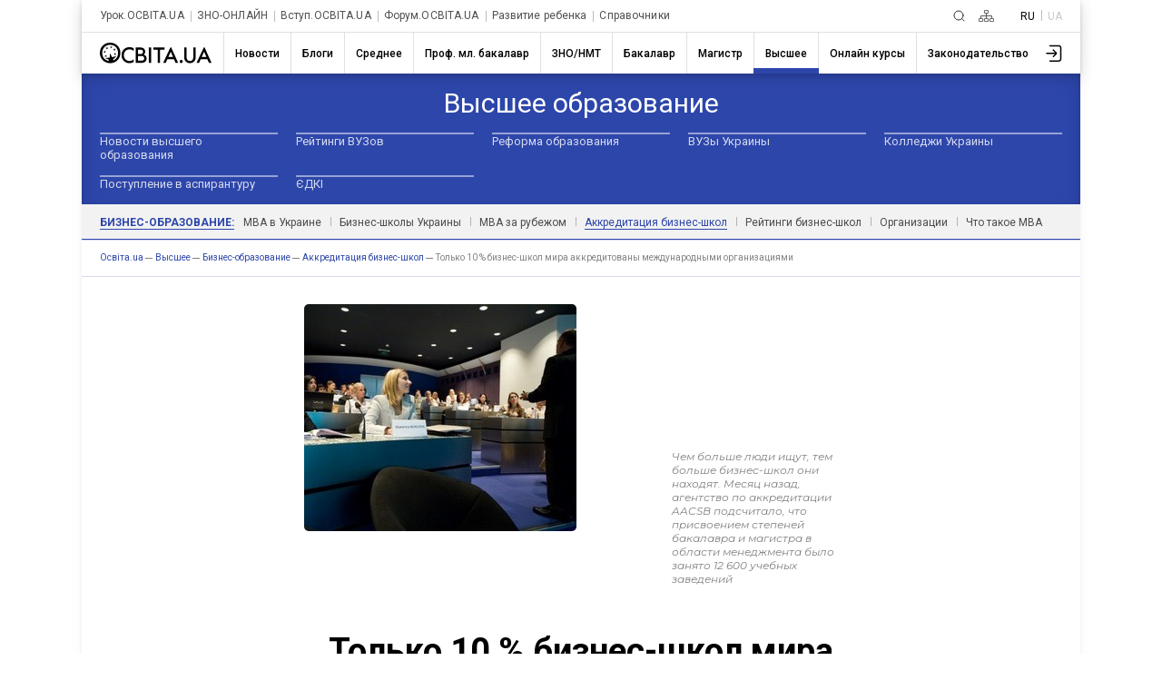

--- FILE ---
content_type: text/html; charset=UTF-8
request_url: http://ru.osvita.ua/vnz/add-education/accreditation/16480/
body_size: 16947
content:
<!DOCTYPE html>
<html lang="ru">
<head>
    <meta charset="utf-8"> 
    <meta name="viewport" content="width=device-width, initial-scale=1,maximum-scale=1,user-scalable=0, shrink-to-fit=no">
    <meta http-equiv="pragma" content="no-cache">
    <meta http-equiv="Cache-Control" content="no-cache">
    <meta http-equiv="Cache-Control" content="private">
	<meta name="last-modified" content="Wed, 21 Jan 2026 07:49:29 +0200" />
    <title>Только 10 % бизнес-школ мира аккредитованы международными организациями – Освіта.UA</title>
	<!-- 0.02709 -->
	
	<meta name="referrer" content="unsafe-url" />
	<!-- <meta name="referrer" content="origin-when-cross-origin" /> -->
<meta name="title" content="Только 10 % бизнес-школ мира аккредитованы международными организациями – Освіта.UA" />

<link rel="alternate" hreflang="ru" href="https://ru.osvita.ua/vnz/add-education/accreditation/16480/" />
<link rel="alternate" hreflang="uk" href="https://osvita.ua/vnz/add-education/accreditation/16480/" />
<meta name="description" content="Чем больше люди ищут, тем больше бизнес-школ они находят. Месяц назад, агентство по аккредитации AACSB подсчитало, что присвоением степеней бакалавра и магистра в области менеджмента было занято 12 600 учебных заведений" />
<meta name="keywords" content="Только, 10, бизнес, школ, мира, аккредитованы, международными, организациями" />
<meta property="og:url" content="https://ru.osvita.ua/vnz/add-education/accreditation/16480/" />
<meta property="og:type" content="article" />
<meta property="og:title" content="Только 10 % бизнес-школ мира аккредитованы международными организациями" />
<meta property="og:description" content="Чем больше люди ищут, тем больше бизнес-школ они находят. Месяц назад, агентство по аккредитации AACSB подсчитало, что присвоением степеней бакалавра и магистра в области менеджмента было занято 12 600 учебных заведений" />
<meta property="og:site_name" content="Освіта.UA" />
<meta property="og:locale" content="uk_UA" />
<meta property="fb:app_id" content="178406328912732" />
<meta property="og:image" content="https://ru.osvita.ua/doc/images/news/164/16480/88-2_i.jpg" />
<meta property="og:image:width" content="380" />
<meta property="og:image:height" content="250" />
	<link rel="alternate" type="application/rss+xml" title="RSS" href="https://ru.osvita.ua/rss/news/" />
	<link rel="shortcut icon" type="image/x-icon" href="https://ru.osvita.ua/doc/i/favicons/favicon.ico" />
	<link rel="apple-touch-icon" sizes="114x114" href="/doc/i/favicons/icon_114x114.png" />
	<link rel="apple-touch-icon" sizes="120x120" href="/doc/i/favicons/icon_120x120.png" />
	<link rel="apple-touch-icon" sizes="144x144" href="/doc/i/favicons/icon_144x144.png" />
	<link rel="apple-touch-icon" sizes="152x152" href="/doc/i/favicons/icon_152x152.png" />
	<link rel="apple-touch-icon" sizes="180x180" href="/doc/i/favicons/icon_180x180.png" />
	<link rel="apple-touch-icon" sizes="192x192" href="/doc/i/favicons/icon_192x192.png" />
	<link rel="apple-touch-icon" sizes="256x256" href="/doc/i/favicons/icon_256x256.png" />
	<link rel="icon" type="image/png" sizes="64x64" href="/doc/i/favicons/icon_64x64.png"/>
	<link rel="icon" type="image/png" sizes="96x96" href="/doc/i/favicons/icon_96x96.png"/>
	<link rel="icon" type="image/png" sizes="16x16" href="/doc/i/favicons/icon_16x16.png" />
	<link rel="icon" type="image/png" sizes="32x32" href="/doc/i/favicons/icon_32x32.png" />
	<link rel="manifest" href="/doc/i/favicons/manifest.json" />
	<meta name="msapplication-config" content="/doc/i/favicons/browserconfig.xml" />

    <link rel="preconnect" href="https://fonts.googleapis.com">
    <link rel="preconnect" href="https://fonts.gstatic.com" crossorigin>
    <link href="https://fonts.googleapis.com/css2?family=Montserrat:ital,wght@0,400;0,600;0,700;1,400;1,600&amp;family=Roboto:wght@400;500;700&amp;display=swap" rel="stylesheet">

    <link rel="stylesheet" href="https://ru.osvita.ua/doc/css/reset.css">
    <link rel="stylesheet" href="https://ru.osvita.ua/doc/js/libs/slider-menu.css">
    <link rel="stylesheet" href="https://ru.osvita.ua/doc/js/libs/modal.css">

    <script src="https://ru.osvita.ua/doc/js/libs/modal.js" type="module"></script>
    <script src="https://ru.osvita.ua/doc/js/libs/template.js"></script>
    <script src="https://ru.osvita.ua/doc/js/libs/slider-menu.js"></script>
    <script src="https://ru.osvita.ua/doc/js/libs/main-menu.js"></script>
    <script src="https://ru.osvita.ua/doc/js/libs/banners-groups.js"></script>
    <script src="https://ru.osvita.ua/doc/js/libs/text-review.js?v=10112023"></script>
    <script src="https://ru.osvita.ua/doc/js/sticky-sidebar.js"></script>
    <link rel="stylesheet" href="https://ru.osvita.ua/doc/css/index.css?v=10112023">

    <script async="" src="https://pagead2.googlesyndication.com/pagead/js/adsbygoogle.js?client=ca-pub-7936802855264727" crossorigin="anonymous"></script>
	

<!-- START Admixer to header-->
<script src="https://cdn.admixer.net/scripts3/loader2.js" async
        data-inv="//inv-nets.admixer.net/"
        data-r="single"
        data-sender="admixer"
        data-bundle="desktop"></script>
<script type='text/javascript'>
(window.globalAmlAds = window.globalAmlAds || []).push(function() {
// id = 321 - Admixer 300x250 + AdSense
globalAml.defineSlot({
z: 'e2d665ac-cb5a-4802-855e-87ec258432a5', 
ph: 'admixer_e2d665accb5a4802855e87ec258432a5_zone_9572_sect_226_site_226', 
i: 'inv-nets', s:'e17bca10-7f29-4f06-a73e-461b0c7f614a', 
sender: 'admixer'
});

// id = 123 - Admixer брендирование десктоп
 globalAml.defineSlot({
       z: '8a539a08-2913-4fd9-807e-076bdffb13e4', 
       ph: 'admixer_8a539a0829134fd9807e076bdffb13e4_zone_3405_sect_226_site_226', 
       i: 'inv-nets', s:'e17bca10-7f29-4f06-a73e-461b0c7f614a', 
       sender: 'admixer',
       renderedCallback:function(slot){doBranding(slot.pageBranding)}
});


// id = 322 - Admixer брендирование mobile
globalAml.defineSlot({
z: 'f882281e-67d5-49f3-bae0-99a52974f002', 
ph: 'admixer_f882281e67d549f3bae099a52974f002_zone_118557_sect_226_site_226', 
i: 'inv-nets', s:'e17bca10-7f29-4f06-a73e-461b0c7f614a', 
sender: 'admixer'
});

// id = 178 - Admixer CatFish десктоп
globalAml.defineSlot({
z: '7b98aa89-284f-4b35-a32a-f6f334259573', 
ph: 'admixer_7b98aa89284f4b35a32af6f334259573_zone_5891_sect_226_site_226', 
i: 'inv-nets', s:'e17bca10-7f29-4f06-a73e-461b0c7f614a', 
sender: 'admixer'
});


// id = 323 - Admixer CatFish mobile
globalAml.defineSlot({
z: '5fce274d-5435-45a5-b87f-69de1b4043c8', 
ph: 'admixer_5fce274d543545a5b87f69de1b4043c8_zone_5888_sect_226_site_226', 
i: 'inv-nets', s:'e17bca10-7f29-4f06-a73e-461b0c7f614a', 
sender: 'admixer'
});globalAml.singleRequest("admixer");});
</script>
<!-- END Admixer to header-->

</head>
<body>

<!-- Google Tag Manager -->
<script>(function(w,d,s,l,i){w[l]=w[l]||[];w[l].push({'gtm.start':
new Date().getTime(),event:'gtm.js'});var f=d.getElementsByTagName(s)[0],
j=d.createElement(s),dl=l!='dataLayer'?'&l='+l:'';j.async=true;j.src=
'https://www.googletagmanager.com/gtm.js?id='+i+dl;f.parentNode.insertBefore(j,f);
})(window,document,'script','dataLayer','GTM-MN2FPBG');</script>

<!-- End Google Tag Manager -->
<!-- Google Tag Manager (noscript) -->
<noscript><iframe src="https://www.googletagmanager.com/ns.html?id=GTM-MN2FPBG" height="0" width="0" style="display:none;visibility:hidden"></iframe></noscript>
<!-- End Google Tag Manager (noscript) -->
<div id="fb-root"></div>
<script async defer crossorigin="anonymous" src="https://connect.facebook.net/uk_UA/sdk.js#xfbml=1&version=v5.0&appId=178406328912732"></script>
<!--noindex-->
<!-- branding_banner - функция doBranding()  -->
<script type="text/javascript">
// doBranding() для баннера
function doBranding(br) {
    if (br) {
        document.body.style.backgroundPosition = '50% 0%';
        document.body.style.backgroundRepeat = 'no-repeat';
        if (br.iu){ document.body.style.backgroundImage = 'url(' + br.iu + ')'; } // br.iu - ссылка на картинку
        if (br.bg_color){ document.body.style.backgroundColor = br.bg_color; } // Цвет фона
        if (br.top_margin){ document.body.style.paddingTop = br.top_margin; } // Расстояние сверху до контента сайта
        if (br.top_position){ document.body.style.backgroundAttachment = br.top_position; }
        if (br.cu) {
            document.body.style.cursor = "pointer";
            document.body.setAttribute("onclick", "onlyBodyClick(event||window.event)");
            window.onlyBodyClick = function (e) {
                var t = e.target || e.srcElement;
                if (t == document.body) {
                    window.open(br.cu, '_blank');
                }
            }
            document.addEventListener('touchstart', function (event) {
                var touch = event.touches[0];
                var t = event.target || event.srcElement;
                if (t == document.body) {
                    window.open(br.cu, '_blank');
                }
            }, false);
        }
        document.body.backgroundColor = 'white';
    }
}
</script>
<div id='admixer_8a539a0829134fd9807e076bdffb13e4_zone_3405_sect_226_site_226'></div>
<script type="text/javascript">
(window.globalAmlAds = window.globalAmlAds || []).push(function() {
globalAml.display('admixer_8a539a0829134fd9807e076bdffb13e4_zone_3405_sect_226_site_226');
});
</script>   

<!-- branding_banner -->
<!--/noindex-->

<!--noindex-->
<!-- branding_mob -->
<div id='admixer_f882281e67d549f3bae099a52974f002_zone_118557_sect_226_site_226' data-sender='admixer'></div>
<script type='text/javascript'>
(window.globalAmlAds = window.globalAmlAds || []).push(function() {
globalAml.display('admixer_f882281e67d549f3bae099a52974f002_zone_118557_sect_226_site_226');
});
</script>
<!-- branding_mob -->
<!--/noindex-->
    <div class="main-body vnz add-education accreditation " id="body">
        <div class="top-add"> </div>
        <header class="header bx-shadow">
            <div class="header__row header__row-top">
                <div class="header__top-menu">
                    <div class="top-menu">
                        <div class="top-menu__folder"></div>
                        <div class="top-menu__mouse-leave-catcher">
							<button class="top-menu__show-dropdown-btn dots" type="button" title="Все проекты"><span></span></button>
                            <div class="top-menu__dropdown">
                                <div class="top-menu__title">Проекты</div>
                                <ul class="top-menu__lists">
                                    <li class="top-menu__item"> <a class="top-menu__link" href="https://urok.osvita.ua/">Урок.ОСВІТА.UA</a></li>
                                    <li class="top-menu__item"> <a class="top-menu__link" href="https://zno.osvita.ua/">ЗНО-ОНЛАЙН</a></li>
                                    <li class="top-menu__item"> <a class="top-menu__link" href="https://vstup.osvita.ua/">Вступ.ОСВІТА.UA</a></li>
                                    <li class="top-menu__item"> <a class="top-menu__link" href="https://forum.osvita.ua/">Форум.ОСВІТА.UA</a></li>
                                    <li class="top-menu__item"> <a class="top-menu__link" href="https://ru.childdevelop.com.ua/">Развитие ребенка</a></li>
                                    <li class="top-menu__item"> <a class="top-menu__link" href="https://ru.osvita.ua/guides/">Справочники</a></li>
                                </ul>
                            </div>
                        </div>
                    </div>
                </div>
                <div class="header__top-blocks">
                    <div class="header__search">
						<a class="header__search-link" href="/google_search.html" title="Пошук">
						<svg class="header__search-icon" width="13" height="13" viewBox="0 0 13 13" fill="none" xmlns="http://www.w3.org/2000/svg">
							<path d="M9.5 9.5L12 12M11 6C11 8.76142 8.76142 11 6 11C3.23858 11 1 8.76142 1 6C1 3.23858 3.23858 1 6 1C8.76142 1 11 3.23858 11 6Z" stroke-linecap="round"> </path>
						</svg></a>
					</div>
                    <div class="header__sitemap">
						<a class="header__search-link" href="/sitemap.html" title="Карта сайту">
						<svg class="header__sitemap-icon" viewBox="0 0 17 13" fill="none" xmlns="http://www.w3.org/2000/svg">
							<rect class="stm1" x="6.4" y="0.4" width="4.2" height="3.2" rx="0.6" stroke-width="0.8"></rect>
							<rect class="stm2" x="6.4" y="9.4" width="4.2" height="3.2" rx="0.6" stroke-width="0.8"></rect>
							<rect class="stm3" x="12.4" y="9.4" width="4.2" height="3.2" rx="0.6" stroke-width="0.8"></rect>
							<path class="stm4" d="M2.5 9V6.5H8.5M14.5 9V6.5H8.5M8.5 6.5V9M8.5 6.5V4" stroke-width="0.8" stroke-linejoin="round"></path>
							<rect class="stm5" x="0.4" y="9.4" width="4.2" height="3.2" rx="0.6" stroke-width="0.8"></rect>
						</svg></a>
					</div>
                    <div class="header__language languages">
                        <ul class="languages__list">
                            <li class="languages__item"> <span class="languages__languge languages__name-active">RU </span></li>
                            <li class="languages__item"> <a class="languages__languge languages__link" href="" title="Українською">UA</a></li>
                        </ul>
                    </div>
                </div>
            </div>


<!-- news - menu_burger - 82394 -->
            <div class="header__row header__row-bottom">
				<a class="header__logo-link" href="/">
					<svg class="header__logo-img" width="123" height="23" viewBox="0 0 123 23" fill="none" xmlns="http://www.w3.org/2000/svg">
						<use xlink:href="/doc/i/icons/logo.svg#svgLogo"></use>
                    </svg>
				</a>
                <div class="burger-menu"> <button class="burger-menu__control"><span></span></button>
                    <div class="burger-menu__content">
                        <nav class="main-nav">
                            <ul class="main-nav__list">
	<li class="main-nav__item ">
		<a class="main-nav__link main-nav__link_news" href="/news/"><span class="main-nav__name">Новости</span></a>
		<div class="main-nav__border"></div>
	</li>
	<li class="main-nav__item ">
		<a class="main-nav__link main-nav__link_blogs" href="/blogs/"><span class="main-nav__name">Блоги</span></a>
		<div class="main-nav__border"></div>
	</li>
	<li class="main-nav__item ">
		<a class="main-nav__link main-nav__link_school" href="/school/"><span class="main-nav__name">Среднее</span></a>
		<div class="main-nav__border"></div>
	</li>
	<li class="main-nav__item ">
		<a class="main-nav__link main-nav__link_mlbachelor" href="/mlbachelor/"><span class="main-nav__name">Проф. мл. бакалавр</span></a>
		<div class="main-nav__border"></div>
	</li>
	<li class="main-nav__item ">
		<a class="main-nav__link main-nav__link_test" href="/test/"><span class="main-nav__name">ЗНО/НМТ</span></a>
		<div class="main-nav__border"></div>
	</li>
	<li class="main-nav__item ">
		<a class="main-nav__link main-nav__link_consultations" href="/consultations/"><span class="main-nav__name">Бакалавр</span></a>
		<div class="main-nav__border"></div>
	</li>
	<li class="main-nav__item ">
		<a class="main-nav__link main-nav__link_master" href="/master/"><span class="main-nav__name">Магистр</span></a>
		<div class="main-nav__border"></div>
	</li>
	<li class="main-nav__item main-nav__item_active">
		<a class="main-nav__link main-nav__link_vnz" href="/vnz/"><span class="main-nav__name">Высшее</span></a>
		<div class="main-nav__border"></div>
	</li>
	<li class="main-nav__item ">
		<a class="main-nav__link main-nav__link_distance" href="/distance/"><span class="main-nav__name">Онлайн курсы</span></a>
		<div class="main-nav__border"></div>
	</li>
	<li class="main-nav__item ">
		<a class="main-nav__link main-nav__link_legislation" href="/legislation/"><span class="main-nav__name">Законодательство</span></a>
		<div class="main-nav__border"></div>
	</li>
                            </ul>
                        </nav>
						<button class="main-nav__next">
							<svg class="feather feather-chevron-right main-nav__next-icon-chevron" xmlns="http://www.w3.org/2000/svg" viewBox="0 0 24 24" fill="none" stroke="currentColor" stroke-width="2" stroke-linecap="round" stroke-linejoin="round">
								<polyline points="9 18 15 12 9 6"></polyline>
							</svg>
						</button>
                    </div>
                </div>
                <div class="header__user-menu">
                    <div class="user-menu">
                        <div class="user-menu__folder"></div>
                        <div class="user-menu__mouse-event-catcher">
							<button class="user-menu__show-user-menu-btn" type="button">
								<svg class="user-menu__avatar-placeholder" viewBox=" 0 0 26 26" xmlns="http://www.w3.org/2000/svg" xmlns:xlink="http://www.w3.org/1999/xlink">
                                    <g>
                                        <path d="M15.4,16.4c-0.3,0.3-0.3,0.8,0,1.1c0.1,0.1,0.3,0.2,0.5,0.2c0.2,0,0.4-0.1,0.5-0.2l3.6-3.7c0.1-0.1,0.1-0.1,0.1-0.2c0,0,0,0,0,0c0,0,0,0,0,0c0,0,0,0,0,0c0,0,0,0,0-0.1c0-0.1,0.1-0.2,0.1-0.3c0,0,0,0,0,0c0,0,0,0,0,0v0c0,0,0,0,0,0c0,0,0,0,0,0c0,0,0,0,0,0s0,0,0,0s0,0,0,0c0,0,0,0,0,0v0c0,0,0,0,0,0s0,0,0,0v0c0,0,0,0,0,0c0,0,0,0,0,0s0,0,0,0s0,0,0,0c0,0,0,0,0,0c0,0,0,0,0,0v0c0,0,0,0,0,0c0,0,0,0,0,0c0-0.1,0-0.2-0.1-0.3c0,0,0,0,0-0.1c0,0,0,0,0,0c0,0,0,0,0,0c0,0,0,0,0,0c0-0.1-0.1-0.1-0.1-0.2l-3.6-3.7c-0.3-0.3-0.8-0.3-1.1,0s-0.3,0.8,0,1.1l2.4,2.4H8.4c-0.4,0-0.8,0.3-0.8,0.8s0.3,0.8,0.8,0.8h9.4L15.4,16.4z"></path>
                                        <path d="M22,3.8l-9.9,0c-0.4,0-0.8,0.3-0.8,0.8c0,0.4,0.3,0.8,0.8,0.8l9.9,0c1,0,1.7,0.8,1.7,1.7v12.4c0,0.5-0.2,0.9-0.5,1.2c-0.3,0.3-0.8,0.5-1.2,0.5H12c-0.4,0-0.8,0.3-0.8,0.8s0.3,0.8,0.8,0.8h10c0.9,0,1.7-0.3,2.3-0.9c0.6-0.6,0.9-1.4,0.9-2.3V7C25.3,5.2,23.8,3.8,22,3.8z"></path>
                                    </g>
                                </svg>
								<svg class="user-menu__show-profiles" xmlns="http://www.w3.org/2000/svg" xmlns:xlink="http://www.w3.org/1999/xlink" viewBox="0 0 33 33">
                                    <circle class="st0" cx="16.5" cy="16.5" r="15.5"></circle>
                                    <path class="st1" d="M5.2,27.1c1.4-4.7,6.2-8.3,12.1-8.3c5.3,0,9.8,2.9,11.6,7c0.2-0.3,0.5-0.6,0.7-0.9c-2.1-4.2-6.8-7.1-12.2-7.1c-6,0-11.1,3.5-12.8,8.4C4.7,26.5,4.9,26.8,5.2,27.1z"></path>
                                    <circle class="st2" cx="17.1" cy="12.2" r="5.6"></circle>
                                </svg>
								<img class="user-menu__show-profiles images-user" src="/doc/i/icons/avatar_default.svg">
							</button>
                            <div class="user-menu__dropdown"><a class="user-menu__profile-link" href="//w1.osvita.ua/users/?do=profile">Перейти в профиль</a>
							<a class="user-menu__logout" href="//w1.osvita.ua/users/?do=logout">Выход</a></div>
                        </div>
                    </div>
                </div>
            </div>

<!-- menu_burger 0.00085 c. -->



        </header>


<!-- news - menu - 82395 -->
	<nav class="first-level-menu">
	  <div class="first-level-menu__mouse-leave-catcher">
		<div class="first-level-menu__wrapper">
			<div class="first-level-menu__category-name"><span class="first-level-menu__title">Высшее образование</span></div>
			<div class="first-level-menu__chevron">
			  <button class="first-level-menu__button">
				<svg class="icon-chevron-down" xmlns="http://www.w3.org/2000/svg" viewBox="0 0 24 24" fill="none" stroke="currentColor" stroke-width="2" stroke-linecap="round" stroke-linejoin="round">
				  <polyline class="first-level-menu__polyline" points="9 18 15 12 9 6"></polyline>
				</svg>
			  </button>
			</div>
		</div>
		<div class="first-level-menu__scroll">
		  <div class="first-level-menu__list">
					<div class="first-level-menu__item">
				<a class="first-level-menu__link" href="/vnz/news/">Новости высшего образования</a>
			</div>
							<div class="first-level-menu__item">
				<a class="first-level-menu__link" href="/vnz/rating/">Рейтинги ВУЗов</a>
			</div>
							<div class="first-level-menu__item">
				<a class="first-level-menu__link" href="/vnz/reform/">Реформа образования</a>
			</div>
							<div class="first-level-menu__item">
				<a class="first-level-menu__link" href="/vnz/guide/">ВУЗы Украины</a>
			</div>
							<div class="first-level-menu__item">
				<a class="first-level-menu__link" href="/vnz/college/">Колледжи Украины</a>
			</div>
							<div class="first-level-menu__item">
				<a class="first-level-menu__link" href="/vnz/vstup-do-aspirantury/">Поступление в аспирантуру </a>
			</div>
							<div class="first-level-menu__item">
				<a class="first-level-menu__link" href="/vnz/edki/">ЄДКІ</a>
			</div>
				  </div>
		</div>
	  </div>
	</nav>
	<nav class="second-level-menu">
		<div class="second-level-menu__mouse-event-catcher">
			<div class="second-level-menu__chapter-name subcategory-active"><span class="second-level-menu__title-subcategory">Бизнес-образование:</span></div>
					<div class="second-level-menu__chapter-name"><a class="second-level-menu__link" href="/vnz/add-education/mba-ukraine/">MBA в Украине</a></div>
							<div class="second-level-menu__chapter-name"><a class="second-level-menu__link" href="/vnz/add-education/bis_school/">Бизнес-школы Украины</a></div>
							<div class="second-level-menu__chapter-name"><a class="second-level-menu__link" href="/vnz/add-education/mba-abroad/">MBA за рубежом</a></div>
											<div class="second-level-menu__chapter-name active"><a class="second-level-menu__link active" href="/vnz/add-education/accreditation/">Аккредитация бизнес-школ</a></div>
										<div class="second-level-menu__chapter-name"><a class="second-level-menu__link" href="/vnz/add-education/ratings/">Рейтинги бизнес-школ</a></div>
							<div class="second-level-menu__chapter-name"><a class="second-level-menu__link" href="/vnz/add-education/organization/">Организации</a></div>
							<div class="second-level-menu__chapter-name"><a class="second-level-menu__link" href="/vnz/add-education/pro_mba/">Что такое МВА</a></div>
				  <button class="second-level-menu__button">
			<svg class="icon-chevron-down" xmlns="http://www.w3.org/2000/svg" viewBox="0 0 24 24" fill="none" stroke="currentColor" stroke-width="2" stroke-linecap="round" stroke-linejoin="round">
			  <polyline class="second-level-menu__polyline" points="9 18 15 12 9 6"></polyline>
			</svg>
		  </button>
		</div>
	</nav>
	  <div class="breadcrumbs">
		<ul class="breadcrumbs__list" itemscope="" itemtype="http://schema.org/BreadcrumbList">
		  <li class="breadcrumbs__item breadcrumbs__item-home" itemprop="itemListElement" itemscope="" itemtype="http://schema.org/ListItem">
			<a class="breadcrumbs__link" itemprop="item" href="https://ru.osvita.ua/">
			<span itemprop="name">Oсвіта.ua</span>
			<meta itemprop="position" content="1"></a>
		  </li>
		  <li class="breadcrumbs__item breadcrumbs__item-home" itemprop="itemListElement" itemscope="" itemtype="http://schema.org/ListItem">
			<a class="breadcrumbs__link" itemprop="item" href="https://ru.osvita.ua/vnz/">
			<span itemprop="name">Высшее</span>
			<meta itemprop="position" content="2" /></a>
		  </li>
		  <li class="breadcrumbs__item breadcrumbs__item-home" itemprop="itemListElement" itemscope="" itemtype="http://schema.org/ListItem">
			<a class="breadcrumbs__link" itemprop="item" href="https://ru.osvita.ua/vnz/add-education/">
			<span itemprop="name">Бизнес-образование</span>
			<meta itemprop="position" content="3" /></a>
		  </li>
		  <li class="breadcrumbs__item breadcrumbs__item-home" itemprop="itemListElement" itemscope="" itemtype="http://schema.org/ListItem">
			<a class="breadcrumbs__link" itemprop="item" href="https://ru.osvita.ua/vnz/add-education/accreditation/">
			<span itemprop="name">Аккредитация бизнес-школ</span>
			<meta itemprop="position" content="4" /></a>
		  </li>
		  <li class="breadcrumbs__item breadcrumbs__item-home" itemprop="itemListElement" itemscope="" itemtype="http://schema.org/ListItem">
			<link itemprop="item" href="https://ru.osvita.ua/vnz/add-education/accreditation/16480/" />
			<span itemprop="name">Только 10 % бизнес-школ мира аккредитованы международными организациями</span><!-- article -->
			<meta itemprop="position" content="5" />
		  </li>
		</ul>
	  </div>

<!-- menu 0.00697 c. -->



    <main class="content" >
	<div class="container" >

<!-- center -->


<!-- content -->

<!-- news - show - 82396 -->

          <div class="article">
<!-- google_ad_section_start -->
<time datetime="2011-03-30"></time>
            <div class="article__quote">
              <div class="article__quote-images"><img src="https://ru.osvita.ua/doc/images/news/164/16480/88-2_i.jpg" alt="Только 10 % бизнес-школ мира аккредитованы международными организациями" srcset=""></div>
              <div class="article__quote-text"> 
                <h3>Чем больше люди ищут, тем больше бизнес-школ они находят. Месяц назад, агентство по аккредитации AACSB подсчитало, что присвоением степеней бакалавра и магистра в области менеджмента было занято 12 600 учебных заведений</h3>
              </div>
            </div>
            <div class="article__title"> 
              <h1 class="article__title-name">Только 10 % бизнес-школ мира аккредитованы международными организациями</h1>
            </div>


            <div class="article__baners-group">
<script type="text/javascript">
const zona = 8;
const banerUrlJson = "/doc/images/banners/multibanners_340_8.json";
//var banerArr = JSON.parse('');
</script>
              <div class="baners-groups"></div>
<!-- banner id=321 zona=8-->
              <div class="baners-content__small">
                <div class="admixer_300-250">
<div id='admixer_e2d665accb5a4802855e87ec258432a5_zone_9572_sect_226_site_226' data-sender='admixer'></div>
<script type='text/javascript'>
(window.globalAmlAds = window.globalAmlAds || []).push(function() {
globalAml.display('admixer_e2d665accb5a4802855e87ec258432a5_zone_9572_sect_226_site_226');
});
</script>
                </div>
                <div class="adaptiv-big">											 
                  <script async src="https://pagead2.googlesyndication.com/pagead/js/adsbygoogle.js?client=ca-pub-7936802855264727" crossorigin="anonymous"></script><ins class="adsbygoogle" style="display:block" data-ad-client="ca-pub-7936802855264727" data-ad-slot="2583475669" data-ad-format="auto" data-full-width-responsive="true"></ins>
                 <script>(adsbygoogle = window.adsbygoogle || []).push({}); </script>
                </div>
              </div>
            </div>

            <div class="article__content ins1p"> 
<p>С тех пор успели появиться и другие. Боб Брунер, декан Школы менеджмента Дарден при Университете Вирджинии говорит, что последняя цифра превышает 13 000.</p>  <p>Как удаленные галактики, эти школы в большинстве своем еще не исследованы. Брунер является одним из авторов исследования <a href="/vnz/add-education/organization/16442">AACSB</a> посвященного состоянию бизнес-школ. Он считает, что менее 10% из этих 13 000 бизнес-школ аккредитовано и это заставляет сомневаться в качестве их услуг. По его мнению, этот вопрос должен волновать каждого, кому небезразличен менеджмент.</p> <p>Согласно результатам исследования, наибольшей проблемой является то, что <a href="/vnz/add-education/">MBA-программы</a> до сих пор не делают упор на глобализацию. Этот вопрос касается как заведений топ уровня, так и школ-однодневок, говорит Брунер.</p>
<div class="ads_in_article_full">
<!--noindex-->
<script async src="https://pagead2.googlesyndication.com/pagead/js/adsbygoogle.js?client=ca-pub-7936802855264727"
     crossorigin="anonymous"></script>
<!-- AdSense GoogleCode (внутрь статей) -->
<ins class="adsbygoogle"
     style="display:block"
     data-ad-client="ca-pub-7936802855264727"
     data-ad-slot="1249301864"
     data-ad-format="auto"
     data-full-width-responsive="true"></ins>
<script>
     (adsbygoogle = window.adsbygoogle || []).push({});
</script>
<!-- Google AdSense end  --> 
<!--/noindex-->
</div>

<!--GoogleKOD-->
 <p>Множество уличных бизнес-школ в развивающихся странах обслуживают бедных студентов, желающих получить навыки управления небольшим локальным бизнесом. Но распространяются ли уроки глобализации на сами бизнес-школы? Брунер считает: "Глобализация – это разрушительная сила; менеджеры должны быть готовы к ней, - говорит он. - И уровень глобализации будет только расти. Когда нынешние студенты войдут в зрелые годы, перед ними возникнут еще большие вызовы".</p> <p>Наблюдается огромное увеличение количества международных партнерств между учебными заведениями и обучающими программами. Некоторые школы возникают в бешенно-экспериментальном темпе, и мистер Брунер расценивает это как положительный ответ на глобализацию.</p> <p>Тем не менее, для любой другой отрасли такой же разнообразной, как и <a href="/vnz/add-education/">бизнес-образование</a> неизбежна консолидация. Однако признаков того, что это происходит с бизнес-школами мира очень мало. По словам Брунера, главная причина этого состоит в том, что ведущие заведения являются некоммерческими организациями. "Многие же коммерческие школы (которые получили широкое распространение) не всегда лучше. Показатель студентов, бросающих обучение в таких заведениях достаточно высок".</p> <p>К тому же, множество таких коммерческих заведений используют современные технологии для снижения стоимости обучения и увеличения количества студентов. Притом, что многие школы выкладывают свои лекции, кейсы и учебники в Интернет, кажется, посещение учебного заведения становится совсем не обязательным (Некоторые американские студенты-медики лично посещают менее 50% лекций).</p> <p>Итак, смогут ли школы, ищущие наживы получить преимущество над традиционалистами – сторонниками обучения лицом к лицу, такими школами как Дарден? "Мы учим по методу Сократа, - говорит Брунер. - Большинство деловых людей имели позитивный опыт благодаря личному общению: трудная сделка, непонимание – держу пари – это изменило их, потому что это было общение лицом к лицу, и они могли понять все невербальные намеки. Могло ли такое произойти асинхронно – через видеолекцию или Скайп?"</p> <p>Если количество <a href="/vnz/add-education/bis_school/">бизнес-школ</a> будет продолжать расти и конкуренция ужесточится, ответ на этот вопрос мы скорее получим раньше, чем позже.</p> <p>Про особенности международных аккредитаций МВА программ в Украине вы можете прочитать <a href="/vnz/add-education/articles/mba_articles/7193">здесь</a>.</p><p><em>The Economist, перевод Освіта.ua.</em></p>

<!-- time: 0.010435104370117 --> 


            </div>


            <div class="article__fotter">
              <div class="article__info"> 
                <div class="article-info__date-of-publication"> <span>2011-03-30</span></div>
                <div class="article-info__to-share">
                  <div class="article-info__to-share-text">Поделиться</div>
                  <div class="article-info__to-share-link"><a class="email" rel="nofollow" href="#">
                      <svg class="to-share-icon" viewBox="0 0 14 10" fill="none" xmlns="http://www.w3.org/2000/svg">
                        <path d="M1.504 0H12.104C13.104 0 13.608 0.472 13.608 1.432V8.168C13.608 9.12 13.104 9.6 12.104 9.6H1.504C0.504 9.6 0 9.12 0 8.168V1.432C0 0.472 0.504 0 1.504 0ZM6.8 6.30005L11.908 2.30005C12.1 2.14005 12.432 1.792 12.192 1.464C11.96 1.136 11.64 1.264 11.36 1.464L6.8 5.552C6.8 5.552 2.528 1.664 2.248 1.464C1.968 1.264 1.544 1.136 1.312 1.464C1.072 1.792 1.37995 2.14005 1.57195 2.30005L6.8 6.30005Z"> </path>
                      </svg></a></div>
                  <div class="article-info__to-share-link"><a class="twitter" rel="nofollow" href="https://twitter.com/intent/tweet?url=https%3A%2F%2Fosvita.ua/vnz/add-education/accreditation/16480/">
                      <svg class="to-share-icon" viewBox="0 0 14 11" fill="none" xmlns="http://www.w3.org/2000/svg">
                        <path d="M4.39711 11C9.6787 11 12.5848 6.78049 12.5848 3.09756C12.5848 2.97561 12.5848 2.85366 12.5848 2.73171C13.1155 2.34146 13.6209 1.85366 14 1.29268C13.4946 1.5122 12.9386 1.65854 12.3574 1.73171C12.9386 1.39024 13.4188 0.853659 13.6209 0.195122C13.065 0.512195 12.4585 0.756098 11.8014 0.878049C11.2708 0.341463 10.5379 0 9.70397 0C8.08664 0 6.79783 1.2439 6.79783 2.78049C6.79783 3 6.8231 3.21951 6.87365 3.41463C4.49819 3.29268 2.37545 2.19512 0.960289 0.512195C0.707581 0.926829 0.581227 1.39024 0.581227 1.90244C0.581227 2.85366 1.08664 3.70732 1.87004 4.21951C1.38989 4.19512 0.960289 4.07317 0.555957 3.87805V3.90244C0.555957 5.2439 1.54152 6.36585 2.8556 6.63415C2.60289 6.70732 2.35018 6.73171 2.09747 6.73171C1.92058 6.73171 1.74368 6.70732 1.56679 6.68293C1.94585 7.78049 3.00722 8.58537 4.24549 8.60976C3.25993 9.36585 2.02166 9.80488 0.68231 9.80488C0.454874 9.80488 0.227437 9.78049 0 9.7561C1.23827 10.5366 2.75451 11 4.39711 11Z"></path>
                      </svg></a></div>
                  <div class="article-info__to-share-link"><a class="telegram" rel="nofollow" href="https://telegram.me/share/url?url=https%3A%2F%2Fosvita.ua/vnz/add-education/accreditation/16480/">
                      <svg class="to-share-icon" viewBox="0 0 12 11" fill="none" xmlns="http://www.w3.org/2000/svg">
                        <path d="M11.0819 0.111852L0.461506 4.54605C0.461506 4.54605 -0.0392601 4.72342 0.00247045 5.05599C0.044201 5.38855 0.461506 5.54375 0.461506 5.54375L3.13226 6.51927C3.13226 6.51927 3.94601 9.33499 4.09206 9.86709C4.25899 10.3992 4.38418 10.4214 4.38418 10.4214C4.53023 10.4879 4.67629 10.377 4.67629 10.377L6.40811 8.7142L9.09973 10.9091C9.83001 11.2417 10.1013 10.5544 10.1013 10.5544L12 0.422246C11.9583 -0.287226 11.0819 0.111852 11.0819 0.111852ZM9.76742 2.41764C9.55876 2.61718 4.73889 7.22874 4.73889 7.22874L4.46764 9.62321C4.13379 8.47032 3.79995 7.27309 3.48697 6.25322L9.5379 2.17376C9.5379 2.17376 9.91347 1.92987 9.89261 2.17376C9.89261 2.19593 9.9552 2.24027 9.76742 2.41764Z"></path>
                      </svg></a></div>
                  <div class="article-info__to-share-link"><a class="facebook" rel="nofollow" href="https://www.facebook.com/sharer.php?u=https%3A%2F%2Fosvita.ua/vnz/add-education/accreditation/16480/">
                      <svg class="to-share-icon" viewBox="0 0 6 13" fill="none" xmlns="http://www.w3.org/2000/svg">
                        <path d="M3.8845 13V7.07595H5.6535L5.92705 4.77215H3.8845V3.29114C3.8845 2.61234 4.04863 2.15981 4.90577 2.15981H6V0.0822785C5.81763 0.0617089 5.16109 0 4.41337 0C2.84498 0 1.769 1.06962 1.769 3.06487V4.77215H0V7.07595H1.769V13H3.8845Z"></path>
                      </svg></a></div>
                </div>
				
                <div class="article__advertising">
                                  </div>
                <div class="article__printr-block"><a class="article__printr-block-link btn-icon" href="/vnz/add-education/accreditation/16480/print/">
                    <svg width="14" height="12" viewBox="0 0 14 12" fill="none" xmlns="http://www.w3.org/2000/svg">
                      <path d="M2.99998 1.5999C2.99998 1.28164 3.1264 0.976418 3.35145 0.751374C3.57649 0.526331 3.88172 0.399902 4.19998 0.399902H9.79998C10.1182 0.399902 10.4235 0.526331 10.6485 0.751374C10.8735 0.976418 11 1.28164 11 1.5999V1.9999H11.4C11.9304 1.9999 12.4391 2.21062 12.8142 2.58569C13.1893 2.96076 13.4 3.46947 13.4 3.9999V7.9999C13.4 8.31816 13.2735 8.62339 13.0485 8.84843C12.8235 9.07347 12.5182 9.1999 12.2 9.1999H11V10.3999C11 10.7182 10.8735 11.0234 10.6485 11.2484C10.4235 11.4735 10.1182 11.5999 9.79998 11.5999H4.19998C3.88172 11.5999 3.57649 11.4735 3.35145 11.2484C3.1264 11.0234 2.99998 10.7182 2.99998 10.3999V9.1999H1.79998C1.48172 9.1999 1.17649 9.07347 0.951447 8.84843C0.726404 8.62339 0.599976 8.31816 0.599976 7.9999V3.9999C0.599976 3.46947 0.810689 2.96076 1.18576 2.58569C1.56083 2.21062 2.06954 1.9999 2.59998 1.9999H2.99998V1.5999ZM10.2 1.5999C10.2 1.49382 10.1578 1.39207 10.0828 1.31706C10.0078 1.24205 9.90606 1.1999 9.79998 1.1999H4.19998C4.09389 1.1999 3.99215 1.24205 3.91713 1.31706C3.84212 1.39207 3.79998 1.49382 3.79998 1.5999V1.9999H10.2V1.5999ZM3.79998 7.1999V10.3999C3.79998 10.506 3.84212 10.6077 3.91713 10.6827C3.99215 10.7578 4.09389 10.7999 4.19998 10.7999H9.79998C9.90606 10.7999 10.0078 10.7578 10.0828 10.6827C10.1578 10.6077 10.2 10.506 10.2 10.3999V7.1999C10.2 7.09382 10.1578 6.99207 10.0828 6.91706C10.0078 6.84205 9.90606 6.7999 9.79998 6.7999H4.19998C4.09389 6.7999 3.99215 6.84205 3.91713 6.91706C3.84212 6.99207 3.79998 7.09382 3.79998 7.1999Z"></path>
                    </svg><span class="article__printr-block-link">Печатать</span></a></div>
              </div>
            </div>

<!-- google_ad_section_end -->
          </div>

<script type="text/javascript">
var news_id = 16480;
var path = '/vnz/add-education/accreditation/';
var list = 0;
</script>

<!-- show 0.01474 c. -->



    </div>
    </main>

<!-- foot -->


      <footer class="footer">
        <div class="footer__hr-top"> </div>
        <div class="footer__row footer__row-top">
          <div class="footer__col footer__col-left">
			<a class="footer__logo-link" href="/">
              <svg class="footer__logo-img" width="123" height="23" viewBox="0 0 123 23" fill="none" xmlns="http://www.w3.org/2000/svg">
                <path d="M11.0575 11.8824L11.0437 11.8659H11.0559L11.0575 11.8824Z"></path>
                <path d="M6.76175 14.1754C6.58587 13.8263 6.38293 13.4914 6.15478 13.1739L6.15781 13.1861C6.20088 13.5567 6.1762 13.932 6.08498 14.2938C5.81704 14.3478 5.43887 14.3768 5.1289 14.4006C5.02107 14.4088 4.92145 14.4165 4.83765 14.4243C5.20535 14.546 5.56261 14.6972 5.90592 14.8765C5.74534 15.2465 5.55662 15.6036 5.34143 15.9448C5.74906 15.7505 6.13128 15.5069 6.47951 15.2194C6.7824 15.4386 7.04176 15.7124 7.24429 16.0267C7.24234 15.5922 7.1664 15.1611 7.01971 14.7521C7.35248 14.4922 7.64585 14.1855 7.89072 13.8416C7.5263 13.9898 7.14814 14.1016 6.76175 14.1754Z"></path>
                <path d="M5.00156 8.66721C5.23064 8.98408 5.43363 9.31901 5.60853 9.66871C5.99281 9.59423 6.36889 9.48242 6.73143 9.33488C6.48717 9.67931 6.19371 9.98606 5.86043 10.2453C6.00878 10.6551 6.08576 11.0872 6.08804 11.523C5.88501 11.2091 5.62573 10.9354 5.32326 10.7157C4.97488 11.003 4.59269 11.2466 4.18518 11.4411C4.40023 11.1009 4.58895 10.7448 4.74967 10.3758C4.40679 10.1948 4.04947 10.0425 3.6814 9.9206C3.76677 9.91255 3.86925 9.90492 3.98049 9.89664C4.28834 9.87374 4.66351 9.84582 4.92873 9.79011C5.0209 9.42848 5.0456 9.05296 5.00156 8.68238V8.66721Z"></path>
                <path d="M8.07873 5.60804C7.90362 5.25846 7.70064 4.92354 7.47176 4.60654L7.46873 4.61868C7.51276 4.98926 7.48807 5.36478 7.39589 5.7264C7.12795 5.78044 6.74975 5.80942 6.43977 5.83318C6.33194 5.84144 6.23237 5.84907 6.14856 5.8569C6.51668 5.97871 6.874 6.13098 7.21683 6.31213C7.05669 6.68136 6.86795 7.03753 6.65235 7.37737C7.06005 7.18323 7.44228 6.93962 7.79042 6.65204C8.09289 6.87173 8.35217 7.14541 8.55521 7.45931C8.55355 7.02473 8.4776 6.59364 8.33063 6.18467C8.66365 5.9251 8.95707 5.61839 9.20163 5.27421C8.83916 5.42198 8.46306 5.53379 8.07873 5.60804Z"></path>
                <path d="M12.2516 3.51396C12.4792 3.83182 12.6822 4.16663 12.8586 4.51547C13.243 4.44278 13.6191 4.33196 13.9815 4.18467C13.7368 4.52869 13.4434 4.83537 13.1105 5.09513C13.2577 5.50405 13.3336 5.93518 13.3351 6.36977C13.1327 6.05535 12.8733 5.78155 12.5703 5.5625C12.2219 5.84973 11.8397 6.09332 11.4322 6.28783C11.6476 5.94785 11.8363 5.59171 11.9967 5.22259C11.6531 5.03584 11.2948 4.8775 10.9254 4.74915C11.0134 4.74093 11.1187 4.73315 11.2327 4.72474C11.5396 4.70209 11.9095 4.67479 12.1727 4.62169C12.2631 4.25975 12.2867 3.88438 12.2425 3.51396H12.2516Z"></path>
                <path d="M16.4489 7.10717C16.2738 6.75755 16.0709 6.42263 15.8419 6.10567L15.8449 6.12084C15.8882 6.49144 15.8635 6.86681 15.7721 7.22857C15.5069 7.28428 15.132 7.31218 14.8242 7.33508C14.7128 7.34337 14.6102 7.351 14.5248 7.35907C14.8928 7.47996 15.2501 7.63121 15.5931 7.81126C15.4331 8.18059 15.2444 8.53677 15.0286 8.8765C15.4362 8.68228 15.8184 8.43868 16.1666 8.15117C16.4691 8.37086 16.7284 8.64454 16.9314 8.95844C16.9284 8.52372 16.8515 8.09268 16.7038 7.6838C17.0366 7.42398 17.33 7.1173 17.5748 6.77334C17.2114 6.92131 16.8342 7.03313 16.4489 7.10717Z"></path>
                <path d="M16.3883 10.9524C16.6176 11.2691 16.8206 11.6041 16.9952 11.9539C17.3806 11.8814 17.7578 11.7706 18.1212 11.6231C17.8744 11.962 17.58 12.2635 17.2471 12.5184C17.3951 12.9283 17.472 13.3604 17.4747 13.7961C17.2711 13.4808 17.0108 13.2061 16.7069 12.9858C16.359 13.2737 15.9767 13.5173 15.5689 13.7111C15.7839 13.371 15.9726 13.0148 16.1333 12.6459C15.7903 12.4651 15.433 12.3128 15.0651 12.1906C15.1503 12.1826 15.2525 12.175 15.3634 12.1667C15.6712 12.1438 16.0462 12.1159 16.3094 12.0601C16.403 11.6988 16.4298 11.3234 16.3883 10.9524Z"></path>
                <path fill-rule="evenodd" clip-rule="evenodd" d="M0 11.2922C0 4.89777 4.79508 0.00556946 11.32 0.00556946C17.842 0.00556946 22.6401 4.89777 22.6401 11.2922C22.6401 17.6867 17.845 22.5789 11.32 22.5789C4.79508 22.5789 0 17.6867 0 11.2922ZM14.9408 19.5198C15.9256 19.09 16.8222 18.4798 17.584 17.7201C19.1682 16.0903 20.0301 13.8142 20.0301 11.2922C20.0301 8.77026 19.1682 6.485 17.584 4.86135C16.7626 4.04224 15.7847 3.39703 14.7084 2.96425C13.6322 2.53146 12.4798 2.31998 11.32 2.34241C10.1598 2.31957 9.00679 2.53085 7.93001 2.96365C6.85324 3.39645 5.87476 4.04187 5.05305 4.86135C3.46885 6.485 2.59784 8.77026 2.59784 11.2922C2.59784 13.8142 3.46885 16.0903 5.05001 17.7201C5.87172 18.5396 6.8502 19.185 7.92698 19.6178C8.42042 19.8161 8.92985 19.9679 9.44866 20.072C9.64693 19.6649 9.83573 19.2531 10.0149 18.837C8.59973 18.0956 7.1271 17.4694 5.61133 16.9645C5.98143 16.9291 6.42693 16.8958 6.90953 16.8597C8.16418 16.7659 9.6697 16.6534 10.7524 16.4364C11.1575 15.0942 11.1952 13.2763 11.0575 11.8824C11.7353 12.696 12.4987 14.0804 13.1763 15.3091C13.3056 15.5435 13.4317 15.7723 13.5536 15.9903C14.9557 15.79 16.5884 15.2134 18.1848 14.6216C17.4655 15.7202 16.0907 17.1223 14.5915 18.315C14.7165 18.7141 14.833 19.1158 14.9408 19.5198Z"></path>
                <path d="M90.5814 19.2777C90.2994 19.0893 89.9679 18.9887 89.6288 18.9887C89.1742 18.9895 88.7386 19.1704 88.4172 19.4918C88.0958 19.8132 87.9149 20.2489 87.9141 20.7034C87.9141 21.0426 88.0146 21.3741 88.203 21.6561C88.3915 21.938 88.6593 22.1578 88.9726 22.2876C89.2859 22.4174 89.6307 22.4513 89.9633 22.3852C90.2959 22.319 90.6014 22.1557 90.8412 21.9159C91.081 21.6761 91.2443 21.3706 91.3105 21.0379C91.3767 20.7053 91.3427 20.3606 91.2129 20.0472C91.0832 19.7339 90.8634 19.4661 90.5814 19.2777Z"></path>
                <path d="M37.2924 9.24373C35.4047 7.53511 33.6506 7.35605 32.6794 7.35605C28.983 7.35605 26.4853 10.0874 26.4853 13.8324C26.4853 17.4257 29.0862 20.2057 32.7067 20.2057C34.7462 20.2057 36.3273 19.1617 37.2955 18.2421V21.3255C35.8806 22.1553 34.2711 22.5951 32.6309 22.6002C30.3957 22.6377 28.2353 21.7951 26.6158 20.2542C24.6279 18.3939 23.8844 16.227 23.8844 13.8294C23.8844 10.6944 25.1833 8.52751 26.6158 7.17699C28.376 5.51996 30.4154 4.95851 32.7583 4.95851C34.3627 4.90206 35.9474 5.32467 37.3106 6.17245L37.2924 9.24373Z"></path>
                <path fill-rule="evenodd" clip-rule="evenodd" d="M48.576 6.5913C47.4531 5.54427 46.0753 5.26506 43.8841 5.26506H39.4957V22.2603H45.5655C46.8674 22.2603 48.9827 22.0296 50.3332 20.6033C50.7172 20.1955 51.0146 19.7143 51.2076 19.1886C51.4006 18.6628 51.4851 18.1034 51.4561 17.5441C51.4561 16.5001 51.2437 15.3256 50.3332 14.3575C49.727 13.7609 48.9694 13.3412 48.1421 13.1436C48.6793 12.8964 49.1252 12.4866 49.4167 11.9721C49.7754 11.3628 49.9523 10.6636 49.9265 9.95696C49.9265 8.55485 49.4865 7.45927 48.576 6.5913ZM44.6975 12.5821H42.0875L42.0996 7.7142H44.8128C45.5503 7.7142 46.2908 7.79007 46.8765 8.35152C47.0886 8.5644 47.2526 8.82032 47.3573 9.102C47.462 9.38367 47.505 9.68454 47.4835 9.98427C47.4835 10.57 47.4289 11.3348 46.8219 11.9205C46.2149 12.5062 45.3348 12.5821 44.6975 12.5821ZM45.4896 19.8233H42.0875V14.7187H45.5412C46.4577 14.7187 47.5047 14.7945 48.2179 15.4834C48.6709 15.9683 48.9169 16.6106 48.9038 17.274C48.9112 17.6311 48.8396 17.9855 48.6943 18.3118C48.549 18.6381 48.3335 18.9283 48.0631 19.1617C47.4015 19.6958 46.2301 19.8233 45.4896 19.8233Z"></path>
                <path d="M56.5214 5.26506V22.2603H53.9205V5.26506H56.5214Z"></path>
                <path d="M66.3423 22.2815V7.7142H71.1525V5.26506H58.9312V7.7142H63.7323V22.2815H66.3423Z"></path>
                <path d="M95.5375 5.26506V15.5138C95.5375 16.4243 95.5618 17.5532 96.0717 18.4455C96.4056 18.9831 96.8711 19.4267 97.4241 19.7343C97.9772 20.0418 98.5996 20.2033 99.2325 20.2033C99.8654 20.2033 100.488 20.0418 101.041 19.7343C101.594 19.4267 102.059 18.9831 102.393 18.4455C102.903 17.5532 102.927 16.4303 102.927 15.5138V5.26506H105.528V16.1906C105.588 17.8091 105.022 19.3885 103.947 20.6002C103.333 21.2294 102.6 21.7294 101.79 22.0708C100.98 22.4121 100.11 22.588 99.231 22.588C98.352 22.588 97.4819 22.4121 96.672 22.0708C95.862 21.7294 95.1286 21.2294 94.5148 20.6002C93.44 19.3885 92.8737 17.8091 92.9336 16.1906V5.26506H95.5375Z"></path>
                <path fill-rule="evenodd" clip-rule="evenodd" d="M115.389 5.26506H114.478L106.481 22.2603H109.285L111.146 18.1572H118.411L120.196 22.2603H123L115.389 5.26506ZM112.217 15.7171L114.842 9.95089L117.367 15.7171H112.217Z"></path>
                <path fill-rule="evenodd" clip-rule="evenodd" d="M69.7137 22.2603L77.7106 5.26506H78.615L86.2264 22.2603H83.4222L81.6377 18.1572H74.3935L72.5331 22.2603H69.7137ZM78.0748 9.95089L75.4496 15.7171H80.5998L78.0748 9.95089Z"></path>
              </svg></a>
            <div class="footer__republication-rules">Полная или частичная републикация материалов сайта на других ресурсах может быть осуществлена только при наличии прямой гиперссылки (открытой для поисковых систем) в первом абзаце публикации.</div>
          </div>
          <div class="footer__col footer__col-right">
            <ul class="footer-site-switch">
              <li class="footer-site-switch__item"> <a class="footer-site-switch__link" href="https://urok.osvita.ua/">Урок.ОСВІТА.UA</a></li>
              <li class="footer-site-switch__item"> <a class="footer-site-switch__link" href="https://zno.osvita.ua/">ЗНО-ОНЛАЙН</a></li>
              <li class="footer-site-switch__item"> <a class="footer-site-switch__link" href="https://vstup.osvita.ua/">Вступ.ОСВІТА.UA</a></li>
              <li class="footer-site-switch__item"> <a class="footer-site-switch__link" href="https://forum.osvita.ua/">Форум.ОСВІТА.UA</a></li>
              <li class="footer-site-switch__item"> <a class="footer-site-switch__link" href="https://ru.childdevelop.com.ua/">Развитие ребенка</a></li>
            </ul>
          </div>
        </div>
        <div class="footer__row footer__row-center">
          <div class="footer__col footer__col-left">
            <div class="footer__copyrights d-xs-none">&copy;&nbsp;2007&ndash;2026 «Освіта.ua»</div>
            <div class="footer__group-links">
				<a class="footer__link" href="https://osvita.ua/privacy.html"><span>Политика конфиденциальности</span></a>
				<a class="footer__link lst-chld" href="https://osvita.ua/agreement.html"><span>Пользовательское соглашение</span></a>
			</div>
            <div class="footer__group-links">
				<a class="footer__link" href="https://osvita.ua/advert.html"><span>Реклама на сайте</span></a>
				<a class="footer__link" href="https://osvita.ua/contacts.html"><span>Контакты</span></a>
			</div>
          </div>
          <div class="footer__col footer__col-right d-xs-sm-none">
            <div class="footer__social-links-slot">
              <ul class="footer-social-links">
                <li class="footer-social-links__item"><a class="footer-social-links__link" href="https://t.me/osvitatopnews" title="Osvita.ua у Telegram" target="_blank">
                    <svg class="footer-social-links__icon" viewBox="0 0 17 16">
                      <use xlink:href="/doc/i/sprite.svg#telegram"></use>
                    </svg></a>
				</li>
                <li class="footer-social-links__item"><a class="footer-social-links__link" href="https://www.facebook.com/osvita.ua" title="Osvita.ua у Facebook" target="_blank">
                    <svg class="footer-social-links__icon" viewBox="0 0 9 16">
                      <use xlink:href="/doc/i/sprite.svg#facebook"></use>
                    </svg></a>
				</li>
              </ul>
            </div>
          </div>
        </div>
        <div class="footer__row footer__row-bottom d-grid d-md-none">
          <div class="footer__col footer__col-left">
            <div class="footer__copyrights">&copy;&nbsp;2007&ndash;2026 «Освіта.ua»</div>
          </div>
          <div class="footer__col footer__col-right">
            <div class="footer__social-links-slot d-none d-xs-block">
              <ul class="footer-social-links">
                <li class="footer-social-links__item">
					<a class="footer-social-links__link" href="https://t.me/osvitatopnews" title="Osvita.ua у Telegram" target="_blank">
                    <svg class="footer-social-links__icon" viewBox="0 0 17 16">
                      <use xlink:href="/doc/i/sprite.svg#telegram"></use>
                    </svg></a>
				</li>
                <li class="footer-social-links__item">
					<a class="footer-social-links__link" href="https://www.facebook.com/osvita.ua" title="Osvita.ua у Facebook" target="_blank">
                    <svg class="footer-social-links__icon" viewBox="0 0 9 16">
                      <use xlink:href="/doc/i/sprite.svg#facebook"></use>
                    </svg></a>
				</li>
              </ul>
            </div>
          </div>
        </div>
      </footer>
      <button class="sctoll-to-top__btn" id="scrollToTopBtn" onclick="scrollToTop()">
        <svg width="8" height="12" viewBox="0 0 8 12" fill="none" xmlns="http://www.w3.org/2000/svg">
          <path d="M7 4.40503L4 1.5M4 1.5L1 4.40503M4 1.5L4 10.5" stroke="white" stroke-width="1.4" stroke-linecap="round" stroke-linejoin="round"></path>
        </svg>
      </button>
    </div>

<!--noindex-->
<!-- catfish_banner -->
<div id='admixer_7b98aa89284f4b35a32af6f334259573_zone_5891_sect_226_site_226' data-sender='admixer'></div>
<script type='text/javascript'>
(window.globalAmlAds = window.globalAmlAds || []).push(function() {
globalAml.display('admixer_7b98aa89284f4b35a32af6f334259573_zone_5891_sect_226_site_226');
});
</script>
<!-- catfish_banner -->
<!--/noindex-->

<!--noindex-->
<!-- catfish_mob -->
<div id='admixer_5fce274d543545a5b87f69de1b4043c8_zone_5888_sect_226_site_226' data-sender='admixer'></div>
<script type='text/javascript'>
 (window.globalAmlAds = window.globalAmlAds || []).push(function() {
globalAml.display('admixer_5fce274d543545a5b87f69de1b4043c8_zone_5888_sect_226_site_226');
});
</script>
<!-- catfish_mob -->
<!--/noindex-->
    <script>var page_id=631;</script>
    <script src="/doc/js/index.js?v=21.01.2026" type="module"></script>

<!-- simple -->
  <script defer src="https://static.cloudflareinsights.com/beacon.min.js/vcd15cbe7772f49c399c6a5babf22c1241717689176015" integrity="sha512-ZpsOmlRQV6y907TI0dKBHq9Md29nnaEIPlkf84rnaERnq6zvWvPUqr2ft8M1aS28oN72PdrCzSjY4U6VaAw1EQ==" data-cf-beacon='{"version":"2024.11.0","token":"71217d9a8f0e4b36aa558a631d2ced88","server_timing":{"name":{"cfCacheStatus":true,"cfEdge":true,"cfExtPri":true,"cfL4":true,"cfOrigin":true,"cfSpeedBrain":true},"location_startswith":null}}' crossorigin="anonymous"></script>
<script>(function(){function c(){var b=a.contentDocument||a.contentWindow.document;if(b){var d=b.createElement('script');d.innerHTML="window.__CF$cv$params={r:'9c14866c6f5db40c',t:'MTc2ODk3NDUzMg=='};var a=document.createElement('script');a.src='/cdn-cgi/challenge-platform/scripts/jsd/main.js';document.getElementsByTagName('head')[0].appendChild(a);";b.getElementsByTagName('head')[0].appendChild(d)}}if(document.body){var a=document.createElement('iframe');a.height=1;a.width=1;a.style.position='absolute';a.style.top=0;a.style.left=0;a.style.border='none';a.style.visibility='hidden';document.body.appendChild(a);if('loading'!==document.readyState)c();else if(window.addEventListener)document.addEventListener('DOMContentLoaded',c);else{var e=document.onreadystatechange||function(){};document.onreadystatechange=function(b){e(b);'loading'!==document.readyState&&(document.onreadystatechange=e,c())}}}})();</script></body>
</html>
<!-- page_id=631 article | z=8 -->
<!-- PHP 1 new -->
<!-- page_id=631 article -->

--- FILE ---
content_type: text/html; charset=utf-8
request_url: https://www.google.com/recaptcha/api2/aframe
body_size: 268
content:
<!DOCTYPE HTML><html><head><meta http-equiv="content-type" content="text/html; charset=UTF-8"></head><body><script nonce="Ek4j9LNlGC-EHFym-f9G1g">/** Anti-fraud and anti-abuse applications only. See google.com/recaptcha */ try{var clients={'sodar':'https://pagead2.googlesyndication.com/pagead/sodar?'};window.addEventListener("message",function(a){try{if(a.source===window.parent){var b=JSON.parse(a.data);var c=clients[b['id']];if(c){var d=document.createElement('img');d.src=c+b['params']+'&rc='+(localStorage.getItem("rc::a")?sessionStorage.getItem("rc::b"):"");window.document.body.appendChild(d);sessionStorage.setItem("rc::e",parseInt(sessionStorage.getItem("rc::e")||0)+1);localStorage.setItem("rc::h",'1768974536329');}}}catch(b){}});window.parent.postMessage("_grecaptcha_ready", "*");}catch(b){}</script></body></html>

--- FILE ---
content_type: application/javascript; charset=UTF-8
request_url: http://ru.osvita.ua/doc/js/index.js?v=21.01.2026
body_size: 9702
content:
import modal from '/doc/js/libs/modal.js';

//let banerArr = ['doc/images/1.jpg','doc/images/2.png','doc/images/3.jpg','doc/images/4.jpg','doc/images/5.jpg','doc/images/6.jpg','doc/images/7.jpg','doc/images/8.png'];
let is_mobile = false;
const _MAIL = atob("b2ZmaWNlQG9zdml0YS51YQ==");
//btoa('email@email.com')

const $threeDots = document.querySelector('.top-menu__show-dropdown-btn');
const $openMobileMenu = document.querySelector('.burger-menu__control');
const $openSecondMenu = document.querySelector('.first-level-menu');
const $openThirdMenu = document.querySelector('.second-level-menu__mouse-event-catcher');
const $btbMail = document.querySelector('.subscribe__block-right-button');
const $bannerNextToTheComment = document.querySelector('.baner');
const $groupButtonsMaster = document.querySelector('.publications-by-topic__group-buttons');
const listButtonsMaster = document.querySelectorAll('.publications-by-topic__button');
const listContentYear = document.querySelectorAll('.publications-by-topic__list');
const $mainOpened = document.querySelectorAll('.line-open__button');
let tmpModal = {};
const wdth = (window.outerWidth <= 410) ? '320px' : '400px';
const modalWindow = new modal({
    title:'',
    width: wdth,
    closable: true,
});
if(document.querySelectorAll('.form-search').length){
    setInterval(()=>{
        if(location.hash.indexOf("gsc.q=") > 0){     
            document.querySelector('.form-search').classList.remove('ismobileempty')
        } 
    },50)
}

if(document.querySelectorAll('.clickModalSignIn').length 
    || document.querySelectorAll('.clickModalregictration').length
    || document.querySelectorAll('.clickModalReminder').length
    || document.querySelectorAll('.clickEmailSuccess').length
    || document.querySelectorAll('.clickDeleteProfile').length
    || document.querySelectorAll('.clickNewEmail').length
    || document.querySelectorAll('.clickSuccess').length
    || document.querySelectorAll('.clickError').length
    || document.querySelectorAll('.article-info__to-share-link a.email').length
    || document.querySelectorAll('.to-share__social-networks a.email').length){
    tmpModal = new templateModal();
}

if(document.querySelectorAll('.clickModalSignIn').length){    
    const $modalSignIn = document.querySelector('.clickModalSignIn');   
    $modalSignIn.addEventListener('click', () =>{
        modalWindow.setContent(tmpModal.templateSignIn());
        modalWindow.open();
    })
}

if(document.querySelectorAll('.clickModalregictration').length){
    const $modalRegictration = document.querySelector('.clickModalregictration');
    const mdlRegistration = new modal({
        title:'',
        width: wdth,
        closable: true,
        className:' new-positions-modiles'
        
    });
    $modalRegictration.addEventListener('click', () =>{
        mdlRegistration.setContent(tmpModal.templatemodalRegictration());
        mdlRegistration.open();
    })
}

if(document.querySelectorAll('.clickModalReminder').length){
    const $modalReminder = document.querySelector('.clickModalReminder');
    $modalReminder.addEventListener('click', () =>{
        modalWindow.setContent(tmpModal.templateReminder());
        modalWindow.open();
    })
}

if(document.querySelectorAll('.clickEmailSuccess').length){
    const $modalReminder = document.querySelector('.clickEmailSuccess');
    $modalReminder.addEventListener('click', () =>{
        modalWindow.setContent(tmpModal.templateEmailSuccess());
        modalWindow.open();
    })
}

if(document.querySelectorAll('.clickDeleteProfile').length){
    const $modalReminder = document.querySelector('.clickDeleteProfile');
    $modalReminder.addEventListener('click', () =>{
        modalWindow.setContent(tmpModal.templateDeleteAcaunt());
        modalWindow.open();
    })
}

if(document.querySelectorAll('.clickNewEmail').length){
    const $modalReminder = document.querySelector('.clickNewEmail');
    $modalReminder.addEventListener('click', () =>{
        modalWindow.setContent(tmpModal.templateNewEmail());
        modalWindow.open();
    })
}

if(document.querySelectorAll('.clickSuccess').length){
    const $modalReminder = document.querySelector('.clickSuccess');
    $modalReminder.addEventListener('click', () =>{
        modalWindow.setContent(tmpModal.templateSuccess());
        modalWindow.open();
    })
}

if(document.querySelectorAll('.clickError').length){
    const $modalReminder = document.querySelector('.clickError');
    $modalReminder.addEventListener('click', () =>{
        modalWindow.setContent(tmpModal.templateErrorModal());
        modalWindow.open();
    })
}

if(document.querySelectorAll('.article-info__to-share-link a.email').length){
    const $modalReminder = document.querySelector('.article-info__to-share-link a.email');
    $modalReminder.addEventListener('click', () =>{
        let linktomail = location.href;
		let titletomail = document.title;
        modalWindow.setContent(tmpModal.templateShareToEmail(linktomail,titletomail));
        modalWindow.open();
    })
}

if(document.querySelectorAll('.to-share__social-networks a.email').length){
    const $modalReminder = document.querySelector('.to-share__social-networks a.email');
    $modalReminder.addEventListener('click', () =>{
        let linktomail = location.href;
		let titletomail = document.title;
        modalWindow.setContent(tmpModal.templateShareToEmail(linktomail,titletomail));
        modalWindow.open();
    })
}

if( typeof profilepopup !== 'undefined' && profilepopup ){
	modalWindow.setContent(profilepopup);
	modalWindow.open();
}

/*
function sendAjaxForm(formdata = null ){
	if(!formdata){ return; }
	var sendData = new URLSearchParams(new FormData(formdata));
	fetch(formdata.action, {
		body: sendData,
		method: formdata.method,
		headers: {
			"Content-Type": "application/x-www-form-urlencoded",
			"Accept": "application/json"
		},
		mode: 'no-cors',
		credentials: "include",
		referrerPolicy: "unsafe-url"
	})
	.then(response => response.json())
	.then(json => {
		console.log(json);
		if( json.type == 'error' ){
			modalWindow.close();
			modalWindow.setContent(tmpModaltemplateErrorModal(json.result));
			modalWindow.open();
		}else if( json.type == 'success' ){
			modalWindow.close();
			modalWindow.setContent(templateSuccess(json.result));
			modalWindow.open();
		}
	});
}
*/

let menu = new MainMenu('.main-nav__list',{ 'buttonElement' : 'main-nav__next' });


if(document.querySelectorAll('.article__content').length && document.querySelectorAll('.article__content img').length){
    const allContentImages = document.querySelectorAll('.article__content img');
    const articleContent = document.querySelector('.article__content');
    allContentImages.forEach(elem =>{
        if(elem.naturalWidth > window.innerWidth){
            let div = document.createElement('div')
            div.className = 'zoom_block';
            let span = document.createElement("span");
            span.classList = 'iconZoom';
            span.setAttribute('src', `${elem.attributes.src.nodeValue}`)
            div.appendChild(span);
            elem.after(div);
            elem.classList.add('zoom-image')
            div.appendChild(elem);
        }
    })
    
    const modalZoom = new modal({
          className:' modal-images',
          closable: true,
        })
    
    articleContent.addEventListener('click', e =>{
        if(e.target.classList.contains('zoom-image')){
            modalZoom.setContent(`
                  <div class="responsiv-image">
                    <img src="${e.target.attributes.src.nodeValue}" width="${e.target.naturalWidth}" />
                  </div>`);
            modalZoom.open();
        }
    })
}

// Удалить событие после переноса begin
var is_user = checkUser();
const $userLogin = document.querySelector('.user-menu__show-user-menu-btn');
const $userProfile = document.querySelector('.user-menu__show-user-menu-btn.user-sing-in');

if($userProfile === null){
    $userLogin.addEventListener('click',()=> {
        tmpModal = new templateModal();
        modalWindow.setContent(tmpModal.templateSignIn());
        modalWindow.open();
    });
}else{
    $userProfile.addEventListener('click',()=> document.querySelector('.user-menu__dropdown').classList.toggle('opened'));
}
// Удалить событие после переноса end

function textarea_resize(event, line_height, min_line_count){
	
	var min_line_height = min_line_count * line_height;
	var obj = event.target;
	var div = document.getElementById(`${obj.id}_div`);
	var errorblock = document.getElementById(`${obj.id}_error`);
	var errorNumber = document.getElementById(`${obj.id}_number`);
	var reviewNum = document.getElementById(`${obj.id}_reviews`);
	
	div.innerHTML = obj.value;
	var obj_height = div.offsetHeight;
	if (event.keyCode == 13){
		obj_height += line_height;
	}else if (obj_height < min_line_height){
		obj_height = min_line_height;
	}
	obj.style.height = obj_height + 'px';
	
	if(obj.textLength <= 1000){
		errorblock.style.display='none';
		reviewNum.style.color = '';
		errorNumber.innerText = '';
		reviewNum.innerText = 1000 - obj.textLength;
	}else if(obj.textLength > 1000 || obj.textLength <= 2000 ){
		errorblock.style.display='block';
		reviewNum.style.color = '#c80000';
		reviewNum.innerText = 1000 - obj.textLength;
		errorNumber.innerText = Math.abs(1000 - obj.textLength);
	}
}

// ###############################################

// повертає cookie якщо є, або undefined
function getCookie(name) {
	let matches = document.cookie.match(new RegExp(
	  "(?:^|; )" + name.replace(/([\.$?*|{}\(\)\[\]\\\/\+^])/g, '\\$1') + "=([^;]*)"
	))
	let result = undefined; 
	if (matches) {
		result = decodeURIComponent(matches[1]).replace(/\+/g, ' ');
		console.log('getCookie() cookie['+name+']='+result);
	}
	return result; 
	//return matches ? decodeURIComponent(matches[1]) : undefined; 
}
// Встановить cookie
function setCookie(name, value, props) {
	console.log('setCookie() cookie['+name+']='+value);
	props = props || {};
	let exp = props.expires;
	if (props.expires instanceof Date) {
		props.expires = props.expires.toUTCString();
	}
	if (typeof exp == "number" && exp) {
		let d = new Date();
		d.setTime(d.getTime() + exp * 1000);
		exp = props.expires = d;
	}
	if(exp && exp.toUTCString) { props.expires = exp.toUTCString(); }
	value = encodeURIComponent(value);
	let updatedCookie = name + "=" + value;
	for(let propName in props){
		updatedCookie += "; " + propName;
		let propValue = props[propName];
		if(propValue !== true){ updatedCookie += "=" + propValue; }
	}
	//if(!updatedCookie.match(/domain/gi)){updatedCookie += "domain="+window.location.hostname; }
	if(!updatedCookie.match(/domain/gi)){updatedCookie += 'domain=".osvita.ua"'; }
	//updatedCookie += "; secure";
	document.cookie = updatedCookie;
}
// видаляє cookie
function deleteCookie(name) {
	setCookie(name, null, { path: '/', expires: -1000, domain: ".osvita.ua"});
}

// банер на інших сторінках
if(document.querySelectorAll('.baners-groups').length ){
	if( typeof banerUrlJson !== 'undefined' && banerUrlJson.length > 5){
		let dt = new Date();
		let banJson = banerUrlJson + '?' + dt.getDate() + dt.getHours();
		if( !banJson.indexOf(window.location.host) ){ banJson = '//' + window.location.host + banJson;}
		const bannerPage = new BannerGroups(banJson,document.querySelector('.baners-groups'));
	}else if(typeof banerArr !== 'undefined'){
		const bannerPage = new BannerGroups('', document.querySelector('.baners-groups'), banerArr);
		bannerPage.BuildTemplatePage();
		bannerPage.InsertBlock();
	}
	
	if( typeof zona !== 'undefined' && zona > 0){
		try {
			let url = '//' + window.location.host + '/doc/images/banners/news_promo_' + zona + '.json';
			let response = await fetch(url, {cache: "no-cache"});
			let news_promo = [];
			if( response ) {news_promo = await response.json();}
			// if( !news_promo ){
				// let url0 = '//' + window.location.host + '/doc/images/banners/news_promo_0.json';
				// response = await fetch(url0, {cache: "no-cache"});
				// if( response ) {news_promo = await response.json();}
			// }
			// console.log(news_promo);
			if( typeof news_promo[0]['id'] !== 'undefined' ){
				let item = news_promo[0];
				let newsPromo = `
				<article class="promo-exam">
					<a class="promo-exam__link" href="${item.path}${item.id}/">
						<img class="promo-exam__img" src="${item.image}_t.${item.ext}" alt="" srcset="">
						<span class="promo-bage">${(item.ads)?'promo':''}</span>
						<span class="promo-exam__text">${item.header}</span>
						<div class="arrow-btn"> 
						  <svg width="6" height="10" viewBox="0 0 6 10" fill="none" xmlns="http://www.w3.org/2000/svg">
							<path d="M1.50025 8.5L5.00024 5L1.50024 1.5" stroke="white" stroke-width="1.5" stroke-linecap="round" stroke-linejoin="round"></path>
						  </svg>
						</div>
					</a>
				</article>`;
				if(document.querySelectorAll('.baners-content__small .admixer_300-250').length ){
					document.querySelector('.baners-content__small .admixer_300-250').insertAdjacentHTML('afterend', newsPromo);
				}
			}
		} catch (error) {
			console.error("Error:", error);
		}
	}
}

// банер на головній сторінці
if(document.querySelectorAll('#baners-groups-main').length ){
	if( typeof banerUrlJson !== 'undefined' && banerUrlJson.length > 5){
		let dt = new Date();
		let banJson = banerUrlJson + '?' + dt.getDate() + dt.getHours();
		if( !banJson.indexOf(window.location.host) ){ banJson = '//' + window.location.host + banJson;}
		const bannerMain = new BannerGroups(banJson, document.querySelector('#baners-groups-main .grp-flx'));
	}else if(typeof banerArr !== 'undefined'){
		const bannerMain = new BannerGroups('', document.querySelector('#baners-groups-main .grp-flx'),banerArr);
		bannerMain.BuildTemplateMain();
		bannerMain.InsertBlock();
	}
}

if( !document.querySelectorAll('.ins1p').length ){
    if(document.querySelectorAll('.baners-content__small').length){
        const $smallBanner = document.querySelector('.baners-content__small');
        $smallBanner.classList.add('art-content');
        document.querySelector('.article__content').prepend($smallBanner);
    }
    if(document.querySelectorAll('.baner-content__two-small').length){
        const $smallBanner = document.querySelector('.baner-content__two-small');
        $smallBanner.classList.add('art-content');
        if(!$smallBanner.classList.contains('article__content')){
            document.querySelector('.article__content').prepend($smallBanner);
        }
    }
} else if( document.querySelectorAll('.ins1p').length ){
    if(document.querySelectorAll('.baners-content__small').length){
        const $smallBanner = document.querySelector('.baners-content__small');
        $smallBanner.classList.add('art-content');
        document.querySelector('.article__content p:first-of-type').after($smallBanner);
    }
    if(document.querySelectorAll('.baners-groups').length){
        const $Banners = document.querySelector('.baners-groups');
        $Banners.classList.add('art-content');
        document.querySelector('.article__content p:first-of-type').after($Banners);
    }
}
if(document.querySelectorAll('.article__buttons-controls').length){
    const $selecionado_opcion = document.querySelector('.selecionado_opcion');
    $selecionado_opcion.addEventListener('click', open_select);
    document.querySelector('.icon_select_mate').addEventListener('click', open_select)
    const FntSize = new FontSize(document.querySelector('.buttons-controls__font-size-pls'), 
            document.querySelector('.buttons-controls__font-size-txt'),
            document.querySelector('.buttons-controls__font-size-mns'),
            document.querySelector('main.content'));
    const ThemContent = new ThemeContent(document.querySelector('.buttons-controls__bckgrnd-clr-normal'), 
            document.querySelector('.buttons-controls__bckgrnd-clr-bronz'),
            document.querySelector('.buttons-controls__bckgrnd-clr-black'),
            document.querySelector('main.content'));
    
	if(document.querySelectorAll(".buttons-controls__bckgrnd-clr").length){
		var read_thema = localStorage.getItem("read_thema") || '';
		if( read_thema ){
			if( read_thema == 'normal' ){ThemContent.clickNormal(document.querySelector('.buttons-controls__bckgrnd-clr-normal'));}
			if( read_thema == 'middle' ){ThemContent.clickMiddle(document.querySelector('.buttons-controls__bckgrnd-clr-bronz'));}
			if( read_thema == 'dark' ){ThemContent.clickDark(document.querySelector('.buttons-controls__bckgrnd-clr-black'));}
		}
		var read_fontsize = localStorage.getItem("read_fontsize") || '';
		if( read_fontsize ){
			FntSize.startFontSize(read_fontsize);
		}
	}
    
    const $select = document.querySelector('.select_mate select');
    $select.addEventListener('change', event =>{
        console.log(event);
        location.assign(`${event.target.value}`)
    })
}

// sitemap
if(document.querySelectorAll('.sitemap-content').length){
    const $sitemap = new Sitemap(document.querySelector('.sitemap-content__groups'),
        document.querySelector('.sitemap-content__mobile-groups'), 
        document.querySelector('.sitemap-content__tablist'),
        document.querySelector('.sitemap-content__tab-content'), 
        document.querySelector('.sitemap-content__mobile-tablist'),
        'sitemap-content__item')
}

if(document.querySelectorAll('.sctoll-to-top__btn').length){
//document.addEventListener("DOMContentLoaded", () => {
  window.onscroll = function () {
    toggleScrollButton();
  };

  function toggleScrollButton() {
    const scrollToTopBtn = document.getElementById("scrollToTopBtn");
    console.log("scrollToTopBtn", scrollToTopBtn);

    if (!scrollToTopBtn) {
      return;
    }

    if (
      document.body.scrollTop > 200 ||
      document.documentElement.scrollTop > 200
    ) {
      scrollToTopBtn.style.display = "block";
    } else {
      scrollToTopBtn.style.display = "none";
    }
  }

  function scrollToTop() {
    window.scrollTo({
      top: 0,
      behavior: "smooth",
    });
  }

  const scrollToTopBtn = document.getElementById("scrollToTopBtn");
  if (scrollToTopBtn) {
    scrollToTopBtn.addEventListener("click", scrollToTop);
  }
//});
}
//  пункти меню
$threeDots.addEventListener('click', () => $threeDots.classList.toggle('on'));
$openMobileMenu.addEventListener('click', () => $openMobileMenu.classList.toggle('open'));

// коментарі
// if(document.querySelectorAll('#commentslist').length && path && news_id){
    // const options = {section: section, news_id: news_id, path: path, idForm: 'formcom'}
    // const reviews = new TextReview('#commentslist', document.querySelector('#target'), modalWindow, options);
	// console.log('TextReview: '+section+'|'+path+'|'+news_id+'/');
// }else{
	// console.log('#commentslist - none| '+section+'|'+path+'|'+news_id+'/');
// }
// if(document.querySelectorAll('.review__list-of-reviews').length && path && news_id){
    // new ReviewBuild('.review__list-of-reviews', news_id, path+news_id+'/', '.review__show-more-button','.review__lists', modalWindow)
	// console.log('ReviewBuild: '+section+'|'+path+'|'+news_id+'/');
// }

// коментарі
// if(document.querySelectorAll('#textreview').length){
	// if( !news_id || !path ){
		// let page_path = document.location.pathname;
		// const expression = /^(.*)\/(\d+)(|\/)?$/g;
		// let matches = expression.exec(page_path);
		// if(matches[2] && !news_id){news_id = matches[2];}
		// if(!path){path = page_path.replace(news_id,"");}
	// }
	// const options = {section: section, news_id: news_id, path: path, idForm: 'formcom'}
	// const reviews = new TextReview('#textreview', document.querySelector('#target'), modalWindow, options);
// }

if(document.querySelectorAll('.review__list-of-reviews').length){
	let url_path = document.location.pathname;
	let url_news_id = 0;
	const expression = /^(.*)\/(\d+)(|\/)?$/g;
	let matches = expression.exec(url_path);
	if(matches[2] && !url_news_id){url_news_id = matches[2];}
	url_path = url_path.replace("/"+url_news_id+"/","/");
	url_path = url_path.replace("//","/");
	//console.log('url_path: '+url_path+' | url_news_id: '+url_news_id);
    const news_id = (document.querySelectorAll('#formcom input[name="news_id"]').length) ? 
        document.querySelector('#formcom input[name="news_id"]').value
        : url_news_id;
    const path = (document.querySelectorAll('#formcom input[name="path"]').length) ? 
        document.querySelector('#formcom input[name="path"]').value
        : url_path;
    new ReviewBuild('.review__list-of-reviews', news_id,`${path}`, '.review__show-more-button','.review__lists', modalWindow);
	if( document.querySelectorAll('#textreview').length ){
		const options = {section: section, news_id: news_id, path: path, idForm: 'formcom'}
		const reviews = new TextReview('#textreview', document.querySelector('#target'), modalWindow, options);
	}
}

function checkUser() {
	if( getCookie('ost') ){
		if( getCookie('osnow') != 'ok'){
			fetch("/users/check.php", {
				method: "GET",
				headers: {
					"Content-Type": "application/x-www-form-urlencoded",
					"Accept": "application/json"
				},
				mode: 'no-cors',
				credentials: "include",
				referrerPolicy: "unsafe-url"
			})
			.then(response => response.json())
			.then(json => {
				let data = json;
				console.log(data);
				if ( data.check==1 || data.recheck==1 ){
					window.location.href = '/users/recheck.php';
					return false;
				}
				if ( data.ok==1 ){
					if( data.order ){ 
						setCookie('premium', data.premium, { expires: data.end, path: '/', domain: '.osvita.ua' });
					}
					if( document.querySelectorAll('.nouser').length ){ document.querySelector(".nouser").style.display = 'none'; }
					if( document.querySelectorAll('.isuser').length ){ document.querySelector(".isuser").style.display = 'block';}
					if( document.querySelectorAll('.username').length ){ document.querySelector(".username").innerHTML(getCookie('osname'));}
					if( getCookie('premium') && getCookie('premium') && document.querySelectorAll('.ispremium').length ){
						document.querySelector(".ispremium").style.display = 'block';
					}
					var osimg = getCookie("osimg");
					if( osimg ){
						if( osimg.substr(0, 1) == '/' ){
							document.querySelector(".user-menu__show-profiles.images-user").src = osimg; 
						}else{
							document.querySelector(".user-menu__show-profiles.images-user").src = '/' + osimg; 
						}
					}
					document.querySelector('.user-menu__show-user-menu-btn').classList.add("user-sing-in");
					setCookie('osnow', 'ok', { path: '/', domain: '.osvita.ua' });
					return true;
				}
				if ( data.err==1 ){
					deleteCookie('ost');
					deleteCookie('osuid');
					deleteCookie('osname');
					deleteCookie('osimg');
					deleteCookie('osnow');
					if( document.querySelectorAll('.isuser').length ){ document.querySelector('.isuser').style.display = 'none';}
					if( document.querySelectorAll('.nouser').length ){ document.querySelector('.nouser').style.display = 'block';}
					return false;
				}
			});	
		}else{
			if( document.querySelectorAll('.nouser').length ){ document.querySelector(".nouser").style.display = 'none';}
			if( document.querySelectorAll('.isuser').length ){ document.querySelector(".isuser").style.display = 'block';}
			if( document.querySelectorAll('.username').length ){ document.querySelector(".username").innerHTML(getCookie('osname'));}
			if( getCookie('order') && getCookie('premium') && document.querySelectorAll('.ispremium').length ){
				document.querySelector(".ispremium").style.display = 'block';
			}
			var osimg = getCookie("osimg");
			if( osimg ){
				if( osimg.substr(0, 1) == '/' ){ 
					document.querySelector(".user-menu__show-profiles.images-user").src = osimg; 
				}else{
					document.querySelector(".user-menu__show-profiles.images-user").src = '/' + osimg; 
				}
			}
			document.querySelector('.user-menu__show-user-menu-btn').classList.add("user-sing-in");
			return true;
		}
	}else{
		if(document.querySelectorAll('.isuser').length ){
			document.querySelector('.isuser').style.display = 'none';
		}
		deleteCookie('osuid');
		deleteCookie('osname');
		deleteCookie('osimg');
		console.log('checkUser() = 0');
		return false;
	}
}
// ###############################################

if ( window.innerWidth <= 767 ){
    if(document.querySelectorAll('.first-level-menu__scroll').length){
        $openSecondMenu.addEventListener('click', onClickSecondMenu);
    }
    if(document.querySelectorAll('.second-level-menu__mouse-event-catcher').length){
        $openThirdMenu.addEventListener('click', onClickThirdMenu);
    }
    if(document.querySelectorAll('.second-level-menu__mouse-event-catcher').length || document.querySelectorAll('.first-level-menu__scroll').length){
        is_mobile = true;
    }
}


function activeContentYear(elem){
    console.log(elem);
    document.querySelector(`#${elem}`).classList.add('active');
}

if(document.querySelectorAll('.subscribe__block-right-button').length)
    $btbMail.addEventListener('click', () =>{ window.location.href = `mailto:${_MAIL}`; })
   
    if(listButtonsMaster.length){
    $groupButtonsMaster.addEventListener('click', e =>{
        if(e.target.classList.contains('publications-by-topic__button') || e.target.classList.contains('btn-txt')){
            listButtonsMaster.forEach( elem =>{
                elem.classList.remove('active');
            })
            listContentYear.forEach( elem =>{
                elem.classList.remove('active');
            })
            if(e.target.classList.contains('btn-txt')){
                e.target.parentElement.classList.add('active')
                activeContentYear(e.target.parentElement.dataset.button)
            }else{
                e.target.classList.add('active')
                activeContentYear(e.target.dataset.button)
            }
        }
    })
}

if($mainOpened.length){
    $mainOpened.forEach( elem => {
        elem.addEventListener('click', mainButtonOpenClose)
    })
}


const $linkFotter = document.querySelectorAll('.footer__group-links .footer__link'); 
let is_mobile_for_footer = false;
if( window.innerWidth <= 575 ){
    $linkFotter.forEach( e => {
        const $span = e.querySelector('span');
        e.style.width = `${$span.clientWidth + 5}px`;
    })
    is_mobile_for_footer = true;
}

if(document.querySelectorAll('.publications-by-topic__list-button').length){

    new MenuSlide(document.querySelector('.publications-by-topic__list-button'),
        { 
            'buttonElement' : 'publications-by-topic__button-end',
            'marginRight':5 ,
            'elementSlider': 8,
            'responsive':{
                320 : {
                    'elementSlider': 4,
                },
                576 : {
                    'elementSlider': 6, 
                },
                768 : {
                    'elementSlider': 8, 
                }
            } });
}

window.addEventListener("resize", () => {
       
    if(window.innerWidth <= 767 && !is_mobile){
        is_mobile = true;
        if(document.querySelectorAll('.first-level-menu__scroll').length){
            $openSecondMenu.addEventListener('click', onClickSecondMenu);
        }
        if(document.querySelectorAll('.second-level-menu__mouse-event-catcher').length){
            $openThirdMenu.addEventListener('click', onClickThirdMenu);
        }
    }

    if(window.innerWidth > 767 && is_mobile){
        is_mobile = false;
        if(document.querySelectorAll('.first-level-menu__scroll').length){
            $openSecondMenu.removeEventListener('click', onClickSecondMenu);
        }
        if(document.querySelectorAll('.second-level-menu__mouse-event-catcher').length){
            $openThirdMenu.removeEventListener('click', onClickThirdMenu);
        }
    }
     
    if( window.innerWidth <= 575 && !is_mobile_for_footer){
        is_mobile_for_footer = true;
        $linkFotter.forEach( e => {
            const $span = e.querySelector('span');
            e.style.width = `${$span.clientWidth + 5}px`;
        })
    }

});

let stick = false;
window.addEventListener('scroll', ()=>{
    if(!stick){
        if(document.querySelectorAll('#sidebar').length){
            var sidebar = new StickySidebar('#sidebar', {
                innerWrapperSelector: '.sidebar__inner',
                containerSelector: '#main-content-banners',
                topSpacing: 20,
                bottomSpacing: 50
            });
            stick = true;
        }
    }
})

if(document.querySelectorAll('.generate-password').length){
    const $generatePassword = document.querySelector('.generate-password');
    $generatePassword.addEventListener('click', generation);
}


function mainButtonOpenClose(e){
    let $prev = {};
    if(e.target.classList.contains('use')){
        $prev = e.target.parentElement.parentElement.parentElement.previousElementSibling;
        e.target.parentElement.parentElement.parentElement.classList.toggle('opened')
    }else if(e.target.classList.contains('svg')){
        $prev = e.target.parentElement.parentElement.previousElementSibling;
        e.target.parentElement.parentElement.classList.toggle('opened')
    }else{
        $prev = e.target.parentElement.previousElementSibling;
        e.target.parentElement.classList.toggle('opened')
    }     
    $prev.classList.toggle('opened');
    if($prev.getAttribute('activeBlock')){
        $prev.scrollIntoView({block: "start", inline: "center"});
        $prev.removeAttribute('activeBlock')
    }else{
        $prev.setAttribute('activeBlock', `block-${e.timeStamp}`);
    }
}

function onClickSecondMenu(e){
    if(e.target.classList.contains('first-level-menu') 
    || e.target.classList.contains('first-level-menu__title') 
    || e.target.classList.contains('first-level-menu__wrapper') 
    || e.target.classList.contains('first-level-menu__button')
    || e.target.classList.contains('first-level-menu__mouse-leave-catcher')  
    || e.target.classList.contains('icon-chevron-down') 
    || e.target.classList.contains('first-level-menu__polyline')){
        $openSecondMenu.classList.toggle('open');
    }
}

function onClickThirdMenu(e){
    if(e.target.classList.contains('second-level-menu__chapter-name') 
        || e.target.classList.contains('second-level-menu__title-subcategory')
        || e.target.classList.contains('icon-chevron-down')
        || e.target.classList.contains('second-level-menu__polyline')){
            $openThirdMenu.classList.toggle('opened');
    }
}

function generatePassword(symbols, length) {
    var result = "";
    for (var i=0; i<length; i++) {
        result += symbols.charAt(Math.floor(Math.random()*symbols.length));
    };
    return result;
}

function generation() {
    // Набор символов для генерации пароля
    var symbols = "abcdefghjklmnopqrstuvwxyzABCDEFGHJKLMNOPQRSTUVWXYZ0123456789";
    
    // Длина пароля
    var length = 8; 
    
    // Генерация пароля
    var output = generatePassword(symbols, length);
    
    document.querySelector('#password').value = output;
    return true;
}

//var is_user = false;
//const $userLogin = document.querySelector('.user-menu__show-user-menu-btn');
// select
// window.onload = function(){
	// console.log('@@@@@ Start = checkUser() ??? @@@@@@');
    // crear_select();
	// window.is_user = checkUser();
	
	// if($userProfile === null){
		// $userLogin.addEventListener('click',()=> {
			// tmpModal = new templateModal();
			// modalWindow.setContent(tmpModal.templateSignIn());
			// modalWindow.open();
		// });
	// }else{
		// $userProfile.addEventListener('click',()=> document.querySelector('.user-menu__dropdown').classList.toggle('opened'));
	// }
	
	
	// if(window.is_user){
		// $userLogin.addEventListener('click',()=> document.querySelector('.user-menu__dropdown').classList.toggle('opened'));
	// }else{
		// $userLogin.addEventListener('click',()=> {
			// tmpModal = new templateModal();
			// modalWindow.setContent(tmpModal.templateSignIn());
			// modalWindow.open();
		// });
	// }
	// console.log('@@@@@ Finish checkUser() = '+is_user+' @@@@@@');
// }

// ссылка редактору
//window.onload = function(){
if( typeof page_id !== 'undefined' ){
	let nsedit = getCookie('nsedit');
	let gdedit = getCookie('gdedit');
	let predit = getCookie('predit');
	let pgedit = getCookie('pgedit');
	if(nsedit && typeof tagId !== 'undefined' && tagId){addEditLink('elink',tagId,nsedit);}
	if(nsedit && typeof news_id !== 'undefined' && news_id){addEditLink('elink',news_id,nsedit);}
	if(gdedit && typeof item_id !== 'undefined' && item_id){addEditLink('elink',item_id,gdedit);}
	if(gdedit && typeof guide_item !== 'undefined' && guide_item){addEditLink('elink',guide_item,gdedit);}
	if(predit && typeof press_id !== 'undefined'){addEditLink('elink',press_id,predit);}
	if(pgedit && typeof page_id !== 'undefined'){addEditLink(('elink2'),page_id,pgedit);}
}
function addEditLink(cls,id,hrf,tag='body'){
	const el = document.createElement('div');
	el.classList.add(cls);
	if(typeof tagId !== 'undefined' && document.location.pathname.match(/distance/gi)){hrf = hrf.replace('news/edit','courses/tag_edit'); }
	el.innerHTML = '<a class="enk" target="_blank" href="'+hrf+id+'/">[_'+id+'_]</a>';
	const box = document.querySelector(tag);
	box.appendChild(el);
	console.log('#####'+hrf+id+'/');
}

function isMobileDevice() {
    return (typeof window.orientation !== "undefined") || (navigator.userAgent.indexOf('IEMobile') !== -1);
};

function isSafari() {
    return /Safari/.test(navigator.userAgent) && !/Chrome/.test(navigator.userAgent);
}

function checkBrowser() {
    if( navigator.userAgent.indexOf('Firefox') ){ return 'Firefox';}
    if( navigator.userAgent.indexOf('Safari') && !navigator.userAgent.indexOf('Chrome')  ){ return 'Safari';}
    if( navigator.userAgent.indexOf('Chrome') ){ return 'Chrome';}
    return '';
}

//window.onload = function(){
//document.addEventListener("DOMContentLoaded", () => {
	if(document.querySelectorAll(".select_mate").length){
		crear_select();
	}
	/* Registration and Login to GA4 */
	if (window.location.search && getCookie('osuid')) {
		let params = new URLSearchParams(window.location.search);
		window.dataLayer = window.dataLayer || [];
		let tday = new Date();
		let day = tday.getDate();
		let month = tday.getMonth() + 1;
		let hours = tday.getHours();
		let minut = tday.getMinutes();
		if (day < 10){ day = '0' + day;}
		if (month < 10){ month = '0' + month;}
		if (hours < 10){ hours = '0' + hours;}
		if (hours < 10){ hours = '0' + hours;}
		if (minut < 10){ minut = '0' + minut;}
		let osprov = getCookie('osprov') || 'email';
		if ( osprov == 'Osvita' ){ osprov = 'email'; }
		let cmp = getCookie('osuid')+'.'+osprov+'.'+tday.getFullYear()+month+day+hours+minut;
		if ( params.has('newreg') ){
			let newreg = params.get("newreg");
			let enc = window.atob(newreg);
			if (enc === cmp){
				if (typeof window.dataLayer !== "undefined"){
					window.dataLayer.push({ 'event': 'sign_up', 'event_category': osprov, 'event_label': window.location.host});
				}
			}
			console.log('newreg: '+enc+' = '+cmp);
		}
		if ( params.has('sign_in') ){
			let sign_in = params.get("sign_in");
			let enc = window.atob(sign_in);
			if (enc === cmp){
				if (typeof window.dataLayer !== "undefined"){
					window.dataLayer.push({ 'event': 'login', 'event_category': osprov, 'event_label': window.location.host});
				}
			}
			console.log('sign_in: '+enc+' = '+cmp);
		}
		//console.log(window.gtag || 'gtag = undefined');
		console.log(window.dataLayer || 'dataLayer = undefined');
	}
//});

//кодування рядка Unicode в base-64
function utf8_to_b64(str) {
  return window.btoa(unescape(encodeURIComponenet(str)));
}
//декодування рядка з base-64 в Unicode
function b64_to_utf8(str) {
  return decodeURIComponent(escape(window.atob(str)));
}

var li = new Array();
function crear_select(){
	var li = new Array();
    var div_cont_select = document.querySelectorAll("[data-mate-select='active']");
    var select_ = '';
    for (var e = 0; e < div_cont_select.length; e++) {
        div_cont_select[e].setAttribute('data-indx-select',e);
        div_cont_select[e].setAttribute('data-selec-open','false');
        var ul_cont = document.querySelectorAll("[data-indx-select='"+e+"'] > .cont_list_select_mate > ul");
        select_ = document.querySelectorAll("[data-indx-select='"+e+"'] >select")[0];
        // if (isMobileDevice()) { 
        //     select_.addEventListener('change', function () {
        //         _select_option(select_.selectedIndex,e);
        //     });
        // }
        var select_optiones = select_.options;
        document.querySelectorAll("[data-indx-select='"+ e +"']  > .selecionado_opcion ")[0].setAttribute('data-n-select',e);
        document.querySelectorAll("[data-indx-select='"+ e +"']  > .icon_select_mate ")[0].setAttribute('data-n-select',e);
        
        for (var i = 0; i < select_optiones.length; i++) {
            li[i] = document.createElement('li');
            var createA = document.createElement('a');
            var createAText = document.createTextNode(select_optiones[i].innerHTML);
            if (select_optiones[i].selected == true || select_.value == select_optiones[i].innerHTML ) {
                li[i].className = 'active';
                document.querySelector("[data-indx-select='"+e+"']  > .selecionado_opcion ").innerHTML = select_optiones[i].innerHTML;
                createA.setAttribute('href', "javascript:void(0);");
            }else{
                createA.setAttribute('href', select_optiones[i].value );
            }

            createA.appendChild(createAText);
            li[i].setAttribute('data-index',i);
            li[i].setAttribute('data-selec-index',e);
            // funcion click al selecionar 
            li[i].addEventListener( 'click', function(){  _select_option(this.getAttribute('data-index'),this.getAttribute('data-selec-index')); });

            li[i].appendChild(createA);
            ul_cont[0].appendChild(li[i]);

        }; // Fin For select_optiones
    }; // fin for divs_cont_select
} // Fin Function 
  
  
  
var cont_slc = 0;
function open_select(idx){
    var idx1 =(idx.target.getAttribute('data-n-select') === null) ? document.querySelector('.icon_select_mate').getAttribute('data-n-select') : idx.target.getAttribute('data-n-select');
    console.log(idx1);     
    var ul_cont_li = document.querySelectorAll("[data-indx-select='"+idx1+"'] .cont_select_int > li");
    var hg = 0;
    var slect_open = document.querySelectorAll("[data-indx-select='"+idx1+"']")[0].getAttribute('data-selec-open');
    var slect_element_open = document.querySelectorAll("[data-indx-select='"+idx1+"'] select")[0];
    // if (isMobileDevice()) { 
    //     if (window.document.createEvent) { // All
    //     var evt = window.document.createEvent("MouseEvents");
    //     evt.initMouseEvent("mousedown", false, true, window, 0, 0, 0, 0, 0, false, false, false, false, 0, null);
    //     slect_element_open.dispatchEvent(evt);
    // } else if (slect_element_open.fireEvent) { // IE
    //     slect_element_open.fireEvent("onmousedown");
    // }else {
    //     slect_element_open.click();
    // }
    // }else {  
        
        for (var i = 0; i < ul_cont_li.length; i++) {
            hg += ul_cont_li[i].offsetHeight;
        }; 
        if (slect_open == 'false') {  
            document.querySelectorAll("[data-indx-select='"+idx1+"']")[0].setAttribute('data-selec-open','true');
            // document.querySelectorAll("[data-indx-select='"+idx1+"'] > .cont_list_select_mate > ul")[0].style.height = hg+"px";
            // document.querySelectorAll("[data-indx-select='"+idx1+"'] > .icon_select_mate")[0].style.transform = 'rotate(180deg)';
        }else{
            document.querySelectorAll("[data-indx-select='"+idx1+"']")[0].setAttribute('data-selec-open','false');
            // document.querySelectorAll("[data-indx-select='"+idx1+"'] > .icon_select_mate")[0].style.transform = 'rotate(0deg)';
            // document.querySelectorAll("[data-indx-select='"+idx1+"'] > .cont_list_select_mate > ul")[0].style.height = "0px";
        }
    // }
  
} // fin function open_select
  
function salir_select(indx){
    var select_ = document.querySelectorAll("[data-indx-select='"+indx+"'] > select")[0];
    document.querySelectorAll("[data-indx-select='"+indx+"'] > .cont_list_select_mate > ul")[0].style.height = "0px";
    document.querySelector("[data-indx-select='"+indx+"'] > .icon_select_mate").style.transform = 'rotate(0deg)';
    document.querySelectorAll("[data-indx-select='"+indx+"']")[0].setAttribute('data-selec-open','false');
}
  
  
function _select_option(indx,selc){
    if (isMobileDevice()) { 
        selc = selc -1;
    }
    var select_ = document.querySelectorAll("[data-indx-select='"+selc+"'] > select")[0];
  
    var li_s = document.querySelectorAll("[data-indx-select='"+selc+"'] .cont_select_int > li");
    var p_act = document.querySelectorAll("[data-indx-select='"+selc+"'] > .selecionado_opcion")[0].innerHTML = li_s[indx].innerHTML;
    var select_optiones = document.querySelectorAll("[data-indx-select='"+selc+"'] > select > option");
    for (var i = 0; i < li_s.length; i++) {
        if (li_s[i].className == 'active') {
            li_s[i].className = '';
        };
        li_s[indx].className = 'active';  
    };
    select_optiones[indx].selected = true;
    select_.selectedIndex = indx;
    select_.onchange();
    salir_select(selc); 
}